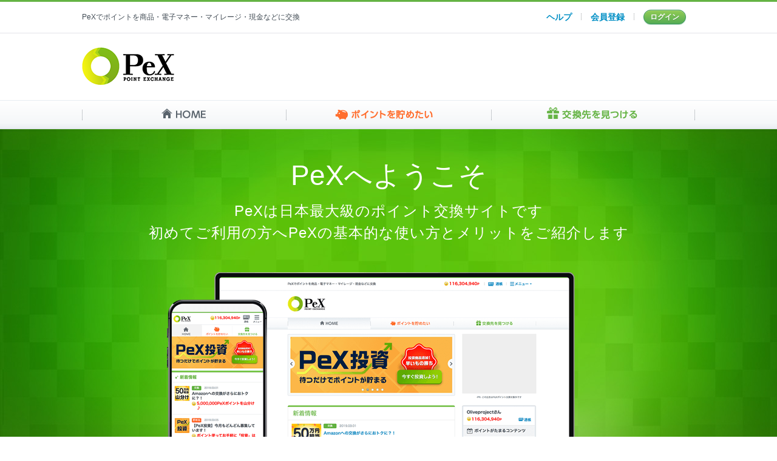

--- FILE ---
content_type: text/html; charset=utf-8
request_url: https://pex.jp/introduce
body_size: 10018
content:

<!DOCTYPE html>
<html lang="ja">
  <head prefix="og: http://ogp.me/ns# fb: http://ogp.me/ns/fb# ">
        <script type="text/javascript">
        window.pbjs = window.pbjs || {};
        window.pbjs.que = window.pbjs.que || [];
    </script>

    <script async="async" src="https://flux-cdn.com/client/1000357/pex_01664.min.js"></script>

    <script type="text/javascript">
        window.googletag = window.googletag || {};
        window.googletag.cmd = window.googletag.cmd || [];
    </script>

    <script async="async" src="https://securepubads.g.doubleclick.net/tag/js/gpt.js"></script>

    <script type="text/javascript">
        window.fluxtag = {
            intersectionObserver: null,
            lazyAdUnits: [],
            lazyOption: {
                rootMargin: window.innerHeight * 3 + "px",
            },
            failSafeTimeout: 3000,
            isFn: function (object) {
                var _t = "Function";
                var toString = Object.prototype.toString;
                return toString.call(object) === "[object " + _t + "]";
            },
            renderAds: function (lines, failSafeTimeout) {
                googletag.cmd.push(function () {
                    var failSafeTimeout =
                        failSafeTimeout || window.fluxtag.failSafeTimeout;
                    var bidRequestTimeout =
                        failSafeTimeout - 500 > 0
                            ? failSafeTimeout - 500
                            : failSafeTimeout;
                    var refreshLines = [];
                    var params = (function () {
                        // GAMを呼び出したかを確認にするフラグ
                        var readyBids = {
                            amazon: false,
                            google: false,
                            prebid: false,
                        };
                        var definedSlots = [];
                        var adsInfo = {
                            gpt: {
                                slots: [],
                                displayDivIds: [],
                            },
                            aps: {
                                slots: [],
                                divIds: [],
                            },
                            pb: {
                                divIds: [],
                            },
                        };
                        // window幅に合わせてサイズ一覧を返す関数
                        var getSizeList = function (width, height, sizeMappings) {
                            // サイズマッピングをfilterして、reduce関数で近い方のサイズを取得
                            const sizeMapping = sizeMappings
                                .filter(function (mappingObject) {
                                    return (
                                        mappingObject[0][0] <= width &&
                                        mappingObject[0][1] <= height
                                    );
                                })
                                .reduce(function (a, b) {
                                    return Math.abs(b[0][0] - width) <=
                                        Math.abs(a[0][0] - width) &&
                                        Math.abs(b[0][1] - height) <= Math.abs(a[0][1] - height)
                                        ? b
                                        : a;
                                });
                            // 取得したサイズマッピングのサイズ一覧が空なら空の配列を追加する
                            if (!sizeMapping[1].length) {
                                sizeMapping[1].push([]);
                            }
                            // 取得したサイズマッピングのサイズ一覧を返す
                            return sizeMapping[1];
                        };

                        googletag
                            .pubads()
                            .getSlots()
                            .forEach(function (slot) {
                                // 既にdefineSlotされていた場合
                                definedSlots[slot.getSlotElementId()] = slot;
                            });

                        lines.forEach(function (line) {
                            var divId = line.divId;

                            adsInfo.pb.divIds.push(divId);

                            refreshLines.push({
                                code: line.gpt.unitCode,
                                id: divId,
                            });

                            if (definedSlots[divId]) {
                                adsInfo.gpt.slots.push(definedSlots[divId]);
                            } else {
                                var slot = googletag
                                    .defineSlot(line.gpt.unitCode, line.gpt.sizes, divId)
                                    .addService(googletag.pubads());

                                if (line.gpt.sizeMapping && line.gpt.sizeMapping.length > 0) {
                                    var sizeMapping = googletag.sizeMapping();
                                    line.gpt.sizeMapping.forEach(function (size) {
                                        sizeMapping.addSize(size[0], size[1]);
                                    });
                                    slot.defineSizeMapping(sizeMapping.build());
                                }
                                if (line.gpt.keyValues && line.gpt.keyValues.length > 0) {
                                    line.gpt.keyValues.forEach(function (param) {
                                        slot.setTargeting(param.key, param.value);
                                    });
                                }
                                adsInfo.gpt.slots.push(slot);
                                adsInfo.gpt.displayDivIds.push(divId);
                            }

                            // TAM並走枠の場合
                            if (!!line.aps) {
                                if (line.gpt.sizeMapping && line.gpt.sizeMapping.length > 0) {
                                    line.aps.sizes = getSizeList(
                                        window.innerWidth,
                                        window.innerHeight,
                                        line.gpt.sizeMapping
                                    );
                                }
                                adsInfo.aps.slots.push({
                                    slotID: divId,
                                    slotName: line.aps.slotName,
                                    sizes: line.aps.sizes,
                                });
                                adsInfo.aps.divIds.push(divId);
                            }
                        });
                        // APSの枠がない場合
                        if (adsInfo.aps.slots.length === 0) {
                            readyBids.amazon = true;
                        }
                        // Prebid、APSでオークション後に起動する関数 (GAMコール、広告Display)
                        var adServerSend = function () {
                            if (!readyBids.amazon || !readyBids.prebid) {
                                return;
                            }
                            if (!readyBids.google) {
                                readyBids.google = true;
                                adsInfo.gpt.displayDivIds.forEach(function (divId) {
                                    googletag.display(divId);
                                });
                                if (
                                    !!pbjs.setTargetingForGPTAsync &&
                                    fluxtag.isFn(pbjs.setTargetingForGPTAsync)
                                ) {
                                    pbjs.que.push(function () {
                                        pbjs.setTargetingForGPTAsync(adsInfo.pb.divIds);
                                    });
                                }
                                if (
                                    adsInfo.aps.slots.length > 0 &&
                                    !!window.apstag &&
                                    fluxtag.isFn(window.apstag.fetchBids)
                                ) {
                                    window.apstag.setDisplayBids(adsInfo.aps.divIds);
                                }
                                googletag.pubads().refresh(adsInfo.gpt.slots);
                            }
                        };
                        // APSオークション後に起動する関数
                        var apsCallback = function () {
                            readyBids.amazon = true;
                            adServerSend();
                        };
                        // Prebidオークション後に起動する関数
                        var pbCallback = function () {
                            readyBids.prebid = true;
                            adServerSend();
                        };
                        // もしtimeout以内にPrebidが動作できなかった場合、最終的にGAMをコール
                        setTimeout(function () {
                            readyBids.amazon = true;
                            readyBids.prebid = true;
                            adServerSend();
                        }, failSafeTimeout);

                        return {
                            aps: {
                                slots: adsInfo.aps.slots,
                                callback: apsCallback,
                            },
                            prebid: {
                                callback: pbCallback,
                            },
                        };
                    })();

                    if (
                        !!window.pbFlux &&
                        window.pbFlux.refresh &&
                        fluxtag.isFn(window.pbFlux.refresh)
                    ) {
                        // Prebid呼び出し
                        pbjs.que.push(function () {
                            window.pbFlux.refresh({
                                lines: refreshLines,
                                callback: params.prebid.callback,
                                timeout: bidRequestTimeout,
                            });
                        });
                    } else {
                        params.prebid.callback();
                    }

                    if (
                        params.aps.slots.length > 0 &&
                        !!window.apstag &&
                        fluxtag.isFn(window.apstag.fetchBids)
                    ) {
                        // APS呼び出し
                        window.apstag.fetchBids(
                            {
                                slots: params.aps.slots,
                                timeout: bidRequestTimeout,
                            },
                            function (bids) {
                                params.aps.callback();
                            }
                        );
                    } else {
                        params.aps.callback();
                    }
                });
            },
            enableLazyLoad: function (lines) {
                if (!fluxtag.intersectionObserver) {
                    var options = {
                        root: null,
                        rootMargin: fluxtag.lazyOption.rootMargin,
                        threshold: [1],
                    };

                    var handleIntersect = function (entries, observer) {
                        entries.forEach(function (entry) {
                            if (entry.isIntersecting) {
                                var divId = entry.target.id;
                                fluxtag.renderAds(fluxtag.lazyAdUnits[divId]);
                                fluxtag.intersectionObserver.unobserve(entry.target);
                            }
                        });
                    };

                    fluxtag.intersectionObserver = new IntersectionObserver(
                        handleIntersect,
                        options
                    );
                }

                var observe = (function (lines) {
                    return function () {
                        lines.map(function (line, i) {
                            var el = document.getElementById(line.divId);
                            if (!!el) {
                                fluxtag.intersectionObserver.observe(el);
                                fluxtag.lazyAdUnits[line.divId] = [Object.assign({}, line)];
                            }
                        });
                    };
                })(lines);

                if (document.readyState === "loading") {
                    document.addEventListener("DOMContentLoaded", observe);
                } else {
                    observe();
                }
            },
        };
    </script>

    <script type="text/javascript">
        googletag.cmd.push(function () {
            googletag.pubads().enableSingleRequest();
            googletag.pubads().disableInitialLoad();
            googletag.enableServices();
        });
    </script>

    <script async src="https://pagead2.googlesyndication.com/pagead/js/adsbygoogle.js?client=ca-pub-7335617971268362" crossorigin="anonymous"></script>

    <meta charset="utf-8">
    <meta name="robots" content="index, follow" />
    <link rel="apple-touch-icon" type="image/png" href="https://static.pex.jp.vmimg.jp/assets/common/apple-touch-icon-7d210e53076cb6aa7cf52c8b864892d67438fbd2f9ab0df59b3d0934f7d85ae8.png" />
    <link rel="shortcut icon" type="image/png" href="https://static.pex.jp.vmimg.jp/assets/common/favicon-d96093d1f87a302dc93b52cfe8e0818b85d04bacd3bf3224e0624dcfee48649b.png" />
    <meta name="viewport" content="width=device-width, initial-scale=1.0, minimum-scale=1.0, maximum-scale=1.0, user-scalable=no">
    <title>PeXとは | ポイント交換のPeX</title>
<meta name="description" content="PeXは日本最大級のポイント交換サイトです。初めてご利用の方へPeXの基本の使い方とメリットをご紹介します">
<meta name="keywords" content="現金,電子マネー,マイレージ,ポイント,トラベル,エンターテイメント,ポイント交換">
<meta name="viewport" content="width=device-width,initial-scale=1.0,minimum-scale=1.0,user-scalable=no">
    <link rel="stylesheet" href="https://static.pex.jp.vmimg.jp/assets/contents/introduce/introduce-11f0896c1f5c23ef37d9fe54cd1cdd501c20b9d6e5f15dbeb3de1df186cff4ab.css" media="all" />

    <meta name="csrf-param" content="authenticity_token" />
<meta name="csrf-token" content="NPE719hTGjxmGGi933oQJrLl8SXOZFfhlNay_2LZ4mS_asXeznvx2CVHkZM0mFEG9AxvwNdoyS5IC9pWv0gg0g" />
    <script src="https://static.pex.jp.vmimg.jp/assets/application-89ea2aec0847a686c82e1374f549646f34bce715238a8799141ddd644bbbe54c.js"></script>
    
    <script>
//<![CDATA[

  (() => {
    window.GA = {};
    GA.MEASUREMENT_ID = 'G-ZGK3X484P7';

    // gtag.js読み込み
    const gtagScriptTag = document.createElement('script');
    gtagScriptTag.async = true;
    gtagScriptTag.src = 'https://www.googletagmanager.com/gtag/js?id=' + GA.MEASUREMENT_ID;
    const firstScriptTag = document.getElementsByTagName('script')[0];
    firstScriptTag.parentNode.insertBefore(gtagScriptTag, null);

    window.dataLayer = window.dataLayer || [];
    window.gtag = function() {dataLayer.push(arguments);}
    gtag('js', new Date());

    gtag('config', GA.MEASUREMENT_ID);

    // ga()互換メソッド
    GA.ga = function(command, subCommand, event_category, action, event_label, value, non_interaction) {
      if (command === 'send' && subCommand === 'event') {
        const eventProperty = {...{ event_category, event_label, value, non_interaction }};
        for (let key in eventProperty) {
          if (typeof(eventProperty[key]) === 'undefined') {
            delete eventProperty[key];
          }
        }
        gtag('event', action, eventProperty);
      }
    }
  })();

//]]>
</script>
  </head>

  <body>

    <header>
      <nav id="header-top">
        <div>
          <h1 class="header-description">PeXでポイントを商品・電子マネー・マイレージ・現金などに交換</h1>
            <nav class="header-mymenulist_logout">
  <ul>
    <li class="header-mymenu_faq"><a href="/faqs">ヘルプ</a></li>
    <li class="header-mymenu_register"><a href="/registration/new?acquisition_code=pex10">会員登録</a></li>
    <li class="header-mymenu_login"><a href="/login?redirect_url=https%3A%2F%2Fpex.jp%2Fintroduce">ログイン</a></li>
  </ul>
</nav>

        </div>
      </nav>
      <section class="header-masthead">
        <h1 class="header-logo">
          <a href="/"><img alt="ポイント交換のPeX" srcset="https://static.pex.jp.vmimg.jp/assets/common/header_logo_152x62-3138a66518c4ab30544cbb7812ee0cd0b20dac79fdc5f9a7626f9e7c33056f61.png 1x, https://static.pex.jp.vmimg.jp/assets/common/header_logo_152x62@2x-444345cc876eeeae4906ccebaf296af315b85d0f6a74ecb8ee168ce08f2572ca.png 2x" src="https://static.pex.jp.vmimg.jp/assets/common/header_logo_152x62-3138a66518c4ab30544cbb7812ee0cd0b20dac79fdc5f9a7626f9e7c33056f61.png" /></a>
        </h1>
        <div class="header-fluct_pc">
              <div>
    <!-- /102522424/177796246 -->
    <div id="div-gpt-ad-1634521247398-0" style="min-width: 728px; min-height: 90px">
        <script>
            (function () {
                var lines = [
                    {
                        divId: 'div-gpt-ad-1634521247398-0',
                        gpt: {
                            unitCode: '/102522424/177796246',
                            sizes: [
                                [728, 90]
                            ],
                            keyValues: [
                                {
                                    key: '',
                                    value: [''],
                                }
                            ],
                        },
                    }
                ]
                window.fluxtag.renderAds(lines, window.fluxtag.failSafeTimeout);
            })();
        </script>
    </div>
</div>


        </div>
      </section>
    </header>

    <nav class="global-navi">
      <ul>
        <li class="global-navi_home"><a href="/">HOME</a></li>
        <li class="global-navi_pool"><a href="/associate_services">ポイントを貯めたい</a></li>
        <li class="global-navi_spend"><a href="/exchange">交換先を見つける</a></li>
      </ul>
    </nav>

    

    <div class="global-totop" id="totop"><a id="scroll_to_top2" href="javascript:void(0)"><span></span></a></div>

    

    

<section class="hero_area">
    <div class="hero_area_img">
      <h1>PeXへようこそ</h1>
      <p>PeXは日本最大級のポイント交換サイトです<br>初めてご利用の方へPeXの基本的な使い方と<br class="br_hide_pc">メリットをご紹介します</p>
      <div class="device"><img alt="PeXTOPページ" src="https://static.pex.jp.vmimg.jp/assets/introduce/device-c629befeec046f3c68a36f3ec5289e6673e5e0f2ee309e2f5142d5b56ec6233b.png" /></div>
    </div>
</section>
<div class="first_registrarion_button_wrapper">
    <a class="btn-base btn-green btn_registrarion" href="/registration/new?acquisition_code=pex2">無料会員登録</a>
</div>
<section class="step section_gray">
  <h2>基本の使い方は３ステップ</h2>
  <img alt="PeXの基本の使い方" src="https://static.pex.jp.vmimg.jp/assets/introduce/step-2c258d089a7daa6dddb10c4dc52b39e634e1f49ffb2dc1b1ba2ecaa7195a5e06.png" />
  <div>
    <p>PeXにポイントを<br>まとめる</p>
    <p>PeXでもポイントを<br>貯める</p>
    <p>貯まった<br>ポイントを交換</p>
  </div>
</section>
<section class="section_white">
  <div class="wrapper01">
    <div class="left">
      <h2>お小遣いサイト・<span>アンケートサイト</span>の<br class="br_hide_sp">ポイントをPeXにまとめる</h2>
      <ul class="summary">
        <li>提携先は100ヶ所以上！</li>
        <li>1年に１回ログインしておけばポイント失効なし！</li>
      </ul>
      <p class="expression">色んなサイトでポイントを貯めているけど、なかなかまとまったポイントにならない…。そんなときは、PeXにポイントをまとめましょう。各サイトで貯めたポイントが集まって、早く現金や商品に交換することができます。
１年に１回ログインすれば、ポイントは失効しないので、PeXにポイントを移しておけば、各サイトの有効期限を気にする必要はありません。
      </p>
      <a class="btn-base btn-small btn-green" href="/associate_services">提携サービス一覧へ</a>
    </div>
    <div class="right">
      <ul class="logo_wrapper">
          <li><img src="https://static.pex.jp.vmimg.jp/assets/associate_services/logo/logo_ecnavi_pool-96eb07f6fecc4abbcee296b99ecb9265ae830cd8569d4ec77aca9aad66ce2888.png" /></li>
          <li><img src="https://static.pex.jp.vmimg.jp/assets/associate_services/logo/logo_pointtown_pool-0b60562437a5255cf77d9820794d71f7fdd813b441ee07c3f2f080f011d3cbf1.png" /></li>
          <li><img src="https://static.pex.jp.vmimg.jp/assets/associate_services/logo/logo_chobirich_pool-e670b9b487ff6fc5ae6b93a258e3fefc1f90bf6968be99d82b3a6637dac3f7e7.png" /></li>
          <li><img src="https://static.pex.jp.vmimg.jp/assets/associate_services/logo/logo_macromill_pool-84a65b5e3fbcdbbc834f523cf4572bb55bb53049a5df8cb8316d68b9dfe28d6a.png" /></li>
          <li><img src="https://static.pex.jp.vmimg.jp/img/0d79555093862dedb2afd3420cf913e406976c6d01ef999a429d14ad00d632ca.png" /></li>
          <li><img src="https://static.pex.jp.vmimg.jp/assets/associate_services/logo/logo_dorubako_pool-20552ef28a847c12cded5d1c649359638e20b092c39e4825c33dd3276818c931.png" /></li>
          <li><img src="https://static.pex.jp.vmimg.jp/assets/associate_services/logo/logo_fancrew_pool-9cc9421fb0394dc713cab53969f0cc06c4afb5f53ebe19d2483c16447b79de04.png" /></li>
          <li><img src="https://static.pex.jp.vmimg.jp/assets/associate_services/logo/logo_cuemonitor_pool-341b530fb7b9f39f7a2874d0a8d735d25c28a25b34514dc2cf572500f6f624c5.png" /></li>
          <li><img src="https://static.pex.jp.vmimg.jp/img/7adb4bb8950755d47a416c29332f85472c1841243eb64d4cb4c7aa0a239ce258.png" /></li>
          <li><img src="https://static.pex.jp.vmimg.jp/assets/associate_services/logo/logo_chance_pool-f62acbe41d28f5f54c080de4b20b39acf4f6dc3848286181b1dbb48565acdca2.png" /></li>
          <li><img src="https://static.pex.jp.vmimg.jp/assets/associate_services/logo/logo_myvoice_pool-3a67765622017c47a547b43b2aea6cd3f277e3c557ca33881f56394fd4b4807d.png" /></li>
      </ul>
    </div>
  </div>
</section>
<section class="section_gray">
  <div class="wrapper03">
    <div class="left">
      <ul class="logo_wrapper">
          <li><img src="https://static.pex.jp.vmimg.jp/img/logo/spend/amazon.png" /></li>
          <li><img src="https://static.pex.jp.vmimg.jp/img/logo/spend/ebank.png" /></li>
          <li><img src="https://static.pex.jp.vmimg.jp/img/logo/spend/japanpostbank.png" /></li>
          <li><img src="https://static.pex.jp.vmimg.jp/img/logo/spend/waon.png" /></li>
          <li><img src="https://static.pex.jp.vmimg.jp/img/logo/spend/nanacopoint.png" /></li>
          <li><img src="https://static.pex.jp.vmimg.jp/img/logo/spend/tpointjapan.png" /></li>
          <li><img src="https://static.pex.jp.vmimg.jp/img/logo/spend/webmoney.png" /></li>
          <li><img src="https://static.pex.jp.vmimg.jp/img/logo/spend/bitcash.png" /></li>
          <li><img src="https://static.pex.jp.vmimg.jp/img/logo/spend/mizuhobank.png" /></li>
          <li><img src="https://static.pex.jp.vmimg.jp/img/logo/spend/sbinetbank.png" /></li>
          <li><img src="https://static.pex.jp.vmimg.jp/img/logo/spend/edy.png" /></li>
          <li><img src="https://static.pex.jp.vmimg.jp/img/logo/spend/jal.png" /></li>
          <li><img src="https://static.pex.jp.vmimg.jp/img/logo/spend/ana.png" /></li>
          <li><img src="https://static.pex.jp.vmimg.jp/img/logo/spend/vpreca.png" /></li>
      </ul>
    </div>
    <div class="right">
      <h2>PeXポイントを交換する</h2>
      <ul class="summary">
        <li>ポイントをまとめて一度に交換すれば、手数料が節約できます</li>
        <li>現金の場合、全銀行に振込み可能</li>
        <li>交換レートがお得になる交換先も！</li>
      </ul>
      <p class="expression">貯まったPeXポイントは、<span class="fw_b">10ポイント＝1円</span>で交換でき、Vポイント、楽天Edy、航空マイルなど大手サービスへのポイント交換と全銀行振込などに対応しています。
        <br>Amazonギフトカード100円分は990P（99円分）で、ニッセンポイント550円相当分は5,000P（500円分）で交換できたり、楽天銀行・住信SBI銀行は振込手数料が1回50円！PeXを通して交換する方が断然お得です！</p>
        <a class="btn-base btn-small btn-green" href="/exchange">交換先一覧へ</a>
    </div>
  </div>
</section>
<section class="section_white">
  <div class="wrapper02">
    <div class="left">
      <h2>PeXでもポイントを貯める</h2>
        <ul class="summary">
          <li>簡単なゲームでポイントが貯まる！</li>
        </ul>
        <p class="expression">無料ゲームや、ポイント投資、ポイント定期預金など色々な方法でポイントを貯めることができます。<br>スマートフォンでも利用できるので、いつでもどこでもポイントを貯めることができます。
        </p>
        <a class="btn-base btn-small btn-green" href="/associate_services">ポイントを貯めるコンテンツ一覧へ</a>
    </div>
    <div class="right"><img class="pool_capture" alt="ポイントを貯めたいトップページ" src="https://static.pex.jp.vmimg.jp/assets/introduce/pool_capture-04377448298ab377275b6a1c054d94336aa067b1153b601c5837550d3f4252f7.png" /></div>
  </div>
</section>
<section class="section_gray user_voice">
  <div class="wrapper01">
    <h2>累計190万人以上の方にご利用いただいています</h2>
    <ul class="user">
      <li>
        <img src="https://static.pex.jp.vmimg.jp/assets/introduce/user01-e13bf7880d2aaa0de78296d04d658c95fa6d54c835155237da5887e88df7d69b.jpg" /><p class="user_name">Y.Uさん<br>20代・女性・会社員</p>
        <p class="user_comment">お小遣いサイトを４つやっているので、PeXに登録しました。Amazonギフトカードに交換して、好きなバンドのCDを買っています。</p>
      </li>
      <li>
        <img src="https://static.pex.jp.vmimg.jp/assets/introduce/user02-76dd1f5eabda3386664c67fab74d3ca2f25ff512476c4b579152691eb10cbc29.jpg" /><p class="user_name">H.Nさん<br>30代・男性・会社員</p>
        <p class="user_comment">貯めたポイントは現金に交換して、趣味のカメラ用品を買うのに使っています。楽天銀行は手数料が50円なのがいいですね。</p>
      </li>
      <li>
        <img src="https://static.pex.jp.vmimg.jp/assets/introduce/user03-c70c70709bd658c1fc7e825b7bd122138686d8fd5ed2e58d814dcef48811d7ca.jpg" /><p class="user_name">A.Iさん<br>30代・女性・主婦</p>
        <p class="user_comment">他のサイトからそのままポイント交換すると、いちいち手数料かかるから、PeXにまとめて一括で換金しています。</p>
      </li>
      <li>
        <img src="https://static.pex.jp.vmimg.jp/assets/introduce/user04-77ea0607bbc6670e6818bd6c61c14790eeca5baeec6167593d680677e24046cf.jpg" /><p class="user_name">E.Aさん<br>40代・男性・会社員</p>
        <p class="user_comment">貯まったポイントを定期預金や投資はポイントに運用して、待つだけでポイントがたまります。</p>
      </li>
      <li>
        <img src="https://static.pex.jp.vmimg.jp/assets/introduce/user05-892c0324c4705fb5c61cb88dbd01022bd9a44583425d5c7cd6308e3924952d4c.jpg" /><p class="user_name">K.Sさん<br>40代・女性・会社員</p>
        <p class="user_comment">アンケートサイトのインタビューや座談会に参加して、一気に貯めたポイントを航空マイルに変えて旅行に行くのが楽しみです。</p>
      </li>
      <li>
        <img src="https://static.pex.jp.vmimg.jp/assets/introduce/user06-25e6e0c073d80390693cb52e8eaf145d79fc05711d363f95c3ee72b247b18d8a.jpg" /><p class="user_name">T.Yさん<br>60代・男性・自営業</p>
        <p class="user_comment">提携しているサイトが多いので、ポイントが貯まりやすいです。貯まったポイントは、家族に内緒の隠し貯金にしています（笑）</p>
      </li>
    </ul>
  </div>
</section>
<section class="section_white security">
  <div class="wrapper01">
    <h2>PeXは安心・安全</h2>
    <p>PeXを運営する株式会社DIGITALIOは株式会社CARTA HOLDINGSのグループ会社です。<br>
      個人情報保護の体制を整備し、不正対策を強化するなど、安心してご利用いただけるサービスを提供しています。</p>
  </div>
</section>
<section class="section_green registration">
  <div class="wrapper01">
    <p>登録は簡単１分で完了します</p>
    <p>PeXを使ってみよう</p>
    <a class="btn-base btn_registrarion" href="/registration/new?acquisition_code=pex2">無料会員登録</a>
  </div>
</section>


    <footer class="footer">
      
      <div class="footer-pagetop">
        <a id="scroll_to_top" href="javascript:void(0)"><span>ページトップへ</span></a>
      </div>
      <hr>
      <nav>
         <ul class="footer-for_user">
          <li><a href="https://pex.jp/introduce">PeXとは？</a></li>
          <li><a href="https://pex.jp/terms">会員規約</a></li>
          <li><a href="https://pex.jp/privacy_policy">プライバシーポリシー</a></li>
          <li><a href="https://pex.jp/environment">動作環境</a></li>
          <li><a href="https://pex.jp/sitemap">サイトマップ</a></li>
          <li><a href="https://digitalio.jp/">会社概要</a></li>
        </ul>
        <ul class="footer-for_partner">
          <li><a target="_blank" href="https://pex.jp/magazine/">PeXコツマガ</a></li>
          <li><a target="_blank" href="https://pex.jp/loan-info/">PeXカードローンNavi</a></li>
          <li><a target="_blank" href="https://pex.jp/creditcard/">PeXクレジットカードPLUS</a></li>
          <li><a target="_blank" href="https://digitalio.jp/service/pex/">広告掲載について(法人様)</a></li>
        </ul>
      </nav>
      <address>&copy;DIGITALIO, Inc. All Rights Reserved.</address>
    </footer>

    
    <script src="https://static.pex.jp.vmimg.jp/assets/responsive/header_menu-60f8982898e6691b94615b29011571f9f0762ba80d97392b3553decaf4416367.js"></script>
    <section id="point_get_notification">
  <div class="point_get_msg_close_btn"><img src="https://static.pex.jp.vmimg.jp/assets/common/point_get_msg_close-aebf2b2ff1b1cd141f8234b64aa947949f47a88f1aadf0366c66c1b16067d1fc.png" /></div>
  <p>
    <span id="point_get_notification_point">ポイント</span>獲得!!
  </p>
</section>
<script src="https://static.pex.jp.vmimg.jp/assets/point_get_notification/point_get_notification-ba28720baeb27ae27f92f1223a81c6835eb12814756e2addb80d913a0188a1fd.js" async="async" defer="defer"></script>

  </body>
</html>


--- FILE ---
content_type: text/html; charset=utf-8
request_url: https://www.google.com/recaptcha/api2/aframe
body_size: 266
content:
<!DOCTYPE HTML><html><head><meta http-equiv="content-type" content="text/html; charset=UTF-8"></head><body><script nonce="g0OXAFNgF0AdWs-ZcyuhBw">/** Anti-fraud and anti-abuse applications only. See google.com/recaptcha */ try{var clients={'sodar':'https://pagead2.googlesyndication.com/pagead/sodar?'};window.addEventListener("message",function(a){try{if(a.source===window.parent){var b=JSON.parse(a.data);var c=clients[b['id']];if(c){var d=document.createElement('img');d.src=c+b['params']+'&rc='+(localStorage.getItem("rc::a")?sessionStorage.getItem("rc::b"):"");window.document.body.appendChild(d);sessionStorage.setItem("rc::e",parseInt(sessionStorage.getItem("rc::e")||0)+1);localStorage.setItem("rc::h",'1769187031881');}}}catch(b){}});window.parent.postMessage("_grecaptcha_ready", "*");}catch(b){}</script></body></html>

--- FILE ---
content_type: text/css
request_url: https://static.pex.jp.vmimg.jp/assets/contents/introduce/introduce-11f0896c1f5c23ef37d9fe54cd1cdd501c20b9d6e5f15dbeb3de1df186cff4ab.css
body_size: 14056
content:
html,body,div,span,object,iframe,h1,h2,h3,h4,h5,h6,p,blockquote,pre,abbr,address,cite,code,del,dfn,em,ins,kbd,q,samp,small,strong,sub,sup,var,i,dl,dt,dd,ol,ul,li,fieldset,form,label,legend,table,caption,tbody,tfoot,thead,tr,th,td,article,aside,canvas,details,figcaption,figure,footer,header,hgroup,menu,nav,section,summary,time,mark,audio,video{margin:0;padding:0;font-weight:normal;font-style:normal;border:0;outline:0;font-size:100%;vertical-align:baseline;background:transparent}article,aside,details,figcaption,figure,footer,header,hgroup,menu,nav,section{display:block}ul li,ol li{list-style-type:none}address,i{font-style:normal}img{border:none;vertical-align:bottom}table{border-collapse:collapse;border-spacing:0}input,select{vertical-align:middle}.fw_b{font-weight:bold}.fw_n{font-weight:normal}.line_h14{line-height:1.4}.line_h16{line-height:1.6}.green{color:#64b343}.orange{color:#ff6e2e}.red{color:#f86161}.float_l{float:left}.float_r{float:right}.talign_r{text-align:right}.talign_l{text-align:left}.talign_c{text-align:center}.m_auto{margin:0 auto}.c_simple-notation em,.c_simple-notation strong{font-weight:bold}.c_simple-notation strong{color:#f86161}.c_simple-notation em.label,.c_simple-notation strong.label{display:inline-block;margin-top:5px;margin-right:5px;padding:2px 5px 1px;color:#FFF;border-radius:5px;background-image:none}.c_simple-notation em.label{background-color:#414b54}.c_simple-notation strong.label{background-color:#f86161}.c_simple-notation hr{height:1px;margin:5px 0 7px;border-top:solid 1px #e3e3e3;background-color:transparent}@media only screen and (max-width: 768px){html{font-size:62.5%}body{font-family:"ヒラギノ角ゴ ProN", "Hiragino Kaku Gothic ProN", Roboto, "Droid Sans", "メイリオ", Meiryo, "ＭＳ Ｐゴシック", sans-serif;font-size:1.5em;line-height:1.8;color:#414b54;overflow-x:hidden;-webkit-text-size-adjust:100%}.vertical-menu{width:100%;height:auto}.vertical-menu h2{font-size:1.7rem;font-weight:bold;padding:.5rem 1.5rem}.vertical-menu h3{color:#414b54;font-size:1.2rem;font-weight:bold;background:#f5f6f7;border-top:0.1rem solid #e3e3e3;border-bottom:0.1rem solid #e3e3e3;padding:0.5rem 0 0.5rem 3.2rem;position:relative}.vertical-menu ul li:not(:last-child){border-bottom:0.1rem solid #e3e3e3}.vertical-menu ul li a{display:block;color:#414b54;padding:1.4rem;position:relative}.vertical-menu ul li a:after{content:"";position:absolute;top:50%;width:0.6rem;height:0.6rem;border-top:0.2rem solid #8a98a4;border-right:0.2rem solid #8a98a4;-webkit-transform:rotate(45deg);-moz-transform:rotate(45deg);-ms-transform:rotate(45deg);transform:rotate(45deg);margin:-0.4rem 0 0 0.2rem}.vertical-menu ul li a:after{right:1rem}#header-top{-webkit-box-sizing:border-box;-moz-box-sizing:border-box;-ms-box-sizing:border-box;box-sizing:border-box;border-top:0.3rem solid #64b343;padding:1rem 0 1rem 1.5rem;border-bottom:.1rem solid #e2e3e9;position:relative;height:5.2rem}.header-description{display:none}.header-masthead{padding:1.4rem 0 1rem 1rem;position:absolute;top:0}#header-top_simple{-webkit-box-sizing:border-box;-moz-box-sizing:border-box;-ms-box-sizing:border-box;box-sizing:border-box;border-top:0.3rem solid #64b343;border-bottom:.1rem solid #e2e3e9;position:relative;height:5.2rem}#header-top_simple .header-masthead{padding-top:1.0rem}.header-fluct_sp{width:32rem;margin:1rem auto}.header-fluct_pc{display:none}.header-logo{float:left}.header-logo img{width:7rem;height:2.8rem}.header-mymenu_btn_check{display:none}.header-mymenu_btn{display:block;float:right;width:6rem;height:3rem;text-align:center;font-size:.8rem;letter-spacing:-0.08rem}.header-mymenu_icon{display:block;margin:0 auto;width:2rem;height:1.8rem;background-image:url(/assets/common/global_menu_ico_sprite-a9b468d04e9af6a88aa348832ee6fa8c19ab9f5b82db083c6c5e52b16a3ca0d9.png);background-repeat:no-repeat;background-position:0px -280px;background-size:23px 450px}.header-mymenulist_login li{width:4.6rem;height:4.6rem;font-size:.8rem;background-image:url(/assets/common/global_menu_ico_sprite-a9b468d04e9af6a88aa348832ee6fa8c19ab9f5b82db083c6c5e52b16a3ca0d9.png);background-repeat:no-repeat;background-size:2.6rem 67.8rem;display:table-cell;text-align:center;vertical-align:bottom}.header-mymenulist_login li:first-child{background:none;vertical-align:middle}.header-mymenulist_login li:first-child a{width:auto;height:auto;vertical-align:middle}.header-mymenulist_login li a{display:table-cell;width:4.6rem;height:4.6rem;color:#414b54;font-size:.8rem;vertical-align:bottom}.header-mymenu_history{background-position:1.1rem -22rem}.header-mymenu_menu{cursor:pointer;background-position:1.1rem -26.7rem}.header-mymenulist_login{position:absolute;top:0;right:0}.header-mymenulist_logout{position:absolute;top:1.3rem;right:1.5rem}.header-dropdown_menu{display:none;cursor:pointer;position:absolute;top:0;left:0;width:100%;background:rgba(0,0,0,0.5);-webkit-box-shadow:0px 2px 5px 0px rgba(137,148,158,0.2);-moz-box-shadow:0px 2px 5px 0px rgba(137,148,158,0.2);-ms-box-shadow:0px 2px 5px 0px rgba(137,148,158,0.2);box-shadow:0px 2px 5px 0px rgba(137,148,158,0.2);z-index:501}.header-dropdown_menu p{font-weight:bold;font-size:1.7rem;padding:1rem;background:#fff}.header-dropdown_menu li{border-bottom:1px solid #dde2e7;background:#f5f6f7}.header-dropdown_menu li:first-child{-webkit-box-shadow:0 0.2rem 0.5rem 0 rgba(137,148,158,0.2) inset;-moz-box-shadow:0 0.2rem 0.5rem 0 rgba(137,148,158,0.2) inset;-ms-box-shadow:0 0.2rem 0.5rem 0 rgba(137,148,158,0.2) inset;box-shadow:0 0.2rem 0.5rem 0 rgba(137,148,158,0.2) inset}.header-dropdown_menu li:last-child{border-bottom:none}.header-dropdown_menu li a{display:block;color:inherit;padding:1rem 1rem 1rem 3rem;font-size:1.5rem;background-image:url(/assets/common/global_menu_ico_sprite-a9b468d04e9af6a88aa348832ee6fa8c19ab9f5b82db083c6c5e52b16a3ca0d9.png);background-repeat:no-repeat;background-size:2.6rem 67.8rem}.header-dropdown_menu_mypage a{background-position:1rem -41.3rem}.header-dropdown_menu_faq a{background-position:1rem -45.9rem}.header-dropdown_menu_logout a{background-position:0.8rem -50.4rem}.header-mymenu_close_btn{position:absolute;top:0.8rem;right:1.5rem}.header-mymenu_close_btn img{width:2rem}.header-mymenulist_logout{position:absolute;top:0;right:0;display:table}.header-mymenulist_logout li{text-align:center;display:table-cell;vertical-align:bottom}.header-mymenulist_logout li a{display:table-cell;width:auto;height:4.6rem;color:#414b54;font-size:.8rem;vertical-align:bottom;padding:0 .5rem .4rem}.header-mymenulist_logout .header-mymenu_faq a,.header-mymenulist_logout .header-mymenu_register a,.header-mymenulist_logout .header-mymenu_login a{background-image:url(/assets/common/global_menu_ico_sprite-a9b468d04e9af6a88aa348832ee6fa8c19ab9f5b82db083c6c5e52b16a3ca0d9.png);background-repeat:no-repeat;background-size:2.6rem 67.8rem}.header-mymenulist_logout .header-mymenu_faq a{background-position:1.2rem -46.4rem}.header-mymenulist_logout .header-mymenu_register a{background-position:1.7rem -36rem}.header-mymenulist_logout .header-mymenu_login a{background-position:1.4rem -31.4rem}.global-navi{-webkit-transform:translate3d(0, 0, 0);-moz-transform:translate3d(0, 0, 0);-ms-transform:translate3d(0, 0, 0);transform:translate3d(0, 0, 0);position:relative;top:0;left:0;width:100%;border-top:0;background:rgba(255,255,255,0.98);z-index:500;box-shadow:0 0.1rem 0.1rem rgba(0,0,0,0.1)}.global-navi.show{position:fixed;box-shadow:0 0.2rem 0.2rem rgba(0,0,0,0.1)}.global-navi ul{display:table;table-layout:fixed;width:100%;border-top:0}.global-navi ul li{display:table-cell;width:auto;vertical-align:top;text-align:center;font-size:1rem;position:relative}.global-navi ul li:nth-child(2):before{-webkit-box-sizing:border-box;-moz-box-sizing:border-box;-ms-box-sizing:border-box;box-sizing:border-box;position:absolute;top:0.4rem;left:0;content:'';width:0.1rem;height:4.2rem;background-color:rgba(0,0,0,0.05)}.global-navi ul li:nth-child(2):after{-webkit-box-sizing:border-box;-moz-box-sizing:border-box;-ms-box-sizing:border-box;box-sizing:border-box;position:absolute;top:0.4rem;right:0;content:'';width:0.1rem;height:4.2rem;background-color:rgba(0,0,0,0.05)}.global-navi ul li a{-webkit-box-sizing:border-box;-moz-box-sizing:border-box;-ms-box-sizing:border-box;box-sizing:border-box;display:block;margin:0 auto;text-align:center;width:100%;padding:3rem 0 0 0;background-image:url(/assets/common/global_menu_ico_sprite-a9b468d04e9af6a88aa348832ee6fa8c19ab9f5b82db083c6c5e52b16a3ca0d9.png);background-repeat:no-repeat;background-size:26px 678px}.global-navi ul li.global-navi_home a{color:#414b54;letter-spacing:.1rem;background-position:51% -55.5rem}.global-navi ul li.global-navi_pool a{color:#ff6e2e;background-position:51% -60.3rem}.global-navi ul li.global-navi_spend a{color:#64b343;background-position:51% -65.1rem}header.show{padding-bottom:5rem}.global-totop{-webkit-box-sizing:border-box;-moz-box-sizing:border-box;-ms-box-sizing:border-box;box-sizing:border-box;-webkit-transition:all 0.3s ease-in-out;-moz-transition:all 0.3s ease-in-out;-ms-transition:all 0.3s ease-in-out;transition:all 0.3s ease-in-out;-webkit-transform:translate3d(30rem, 0, 0);-moz-transform:translate3d(30rem, 0, 0);-ms-transform:translate3d(30rem, 0, 0);transform:translate3d(30rem, 0, 0);position:fixed;bottom:0rem;right:1rem;text-align:center;z-index:100;padding-bottom:21%}}@media only screen and (max-width: 768px) and (max-width: 320px){.global-totop{padding-bottom:8rem}}@media only screen and (max-width: 768px) and (orientation: landscape){.global-totop{padding-bottom:1rem}}@media only screen and (max-width: 768px){.global-totop.show{-webkit-transform:translate3d(0, 0, 0);-moz-transform:translate3d(0, 0, 0);-ms-transform:translate3d(0, 0, 0);transform:translate3d(0, 0, 0)}.global-totop a{width:4.4rem;height:4.4rem;border-radius:5rem;margin:0px;padding:0px;border:0px solid;background-color:rgba(0,0,0,0.3);position:relative;display:block}.global-totop a span:after{position:absolute;top:35%;left:1.2rem;content:'';width:0;height:0;border-left:1rem solid transparent;border-right:1rem solid transparent;border-bottom:1rem solid rgba(255,255,255,0.77)}.fluct-overlay{text-align:center;background:#000;height:5rem;position:fixed;bottom:0;width:100%;z-index:100}.h-lv1{margin:0 1.5rem 1rem;font-size:2.1rem;font-weight:bold}.h-lv2{margin:0 1.5rem 0.7rem;font-size:1.9rem;font-weight:bold}.h-lv3{margin:0 1.5rem 0.6rem;font-size:1.7rem;font-weight:bold}.h-lv4{margin:0 1.5rem 0.5rem;font-size:1.5rem;font-weight:bold}.lead{font-size:1.8rem}a{color:#018fc5;text-decoration:none}.link-black{color:inherit;text-decoration:none}.link-arrow{color:inherit;display:inline-block;position:relative}.link-arrow:after{content:"";position:absolute;top:50%;width:0.6rem;height:0.6rem;border-top:0.1rem solid #414b54;border-right:0.1rem solid #414b54;-webkit-transform:rotate(45deg);-moz-transform:rotate(45deg);-ms-transform:rotate(45deg);transform:rotate(45deg);margin:-0.4rem 0 0 0.1rem}.link-left,.link-right{color:inherit;display:block;position:relative}.link-right{text-align:right;position:relative}.link-right:after{content:"";position:absolute;top:50%;width:0.6rem;height:0.6rem;border-top:0.1rem solid #414b54;border-right:0.1rem solid #414b54;-webkit-transform:rotate(45deg);-moz-transform:rotate(45deg);-ms-transform:rotate(45deg);transform:rotate(45deg);margin:-0.4rem 0 0}.link-left{padding:0 0 0 1.5rem;position:relative}.link-left:before{content:"";position:absolute;top:50%;width:0.6rem;height:0.6rem;border-top:0.1rem solid #414b54;border-right:0.1rem solid #414b54;-webkit-transform:rotate(-135deg);-moz-transform:rotate(-135deg);-ms-transform:rotate(-135deg);transform:rotate(-135deg);margin:-0.3rem 0 0 -1rem}.topic-path.has-absolute{position:absolute}.topic-path__item{display:none}.topic-path__list:has(:nth-child(3)) .topic-path__item:nth-child(2){display:block;padding:1rem 0}.topic-path__link{position:relative;display:block;width:fit-content;margin-left:1.5rem;padding:.3rem .4rem .3rem .3rem;border:solid .1rem #bac4d1;border-radius:.3rem;color:#414b54;font-size:11px;font-weight:bold;background-color:#eaeef3;background-image:-webkit-linear-gradient(#f1f4f6 0%, #e3e8ef 100%);background-image:-moz-linear-gradient(#f1f4f6 0%, #e3e8ef 100%);background-image:-ms-linear-gradient(#f1f4f6 0%, #e3e8ef 100%);background-image:linear-gradient(#f1f4f6 0%, #e3e8ef 100%);-webkit-box-shadow:0 0.1rem 0.1rem 0 rgba(157,174,195,0.3), 0 0.1rem 0 0 white inset;-moz-box-shadow:0 0.1rem 0.1rem 0 rgba(157,174,195,0.3), 0 0.1rem 0 0 white inset;-ms-box-shadow:0 0.1rem 0.1rem 0 rgba(157,174,195,0.3), 0 0.1rem 0 0 white inset;box-shadow:0 0.1rem 0.1rem 0 rgba(157,174,195,0.3), 0 0.1rem 0 0 white inset;-webkit-text-shadow:0 0.1rem 0 white;-moz-text-shadow:0 0.1rem 0 white;-ms-text-shadow:0 0.1rem 0 white;text-shadow:0 0.1rem 0 white}.topic-path__link::before,.topic-path__link::after{content:' ';position:absolute;left:-0.7rem;width:1.2rem;height:50%;border-left:solid .1rem #bac4d1}.topic-path__link::before{top:-0.1rem;border-top:solid .1rem #bac4d1;background-color:#eaeef3;background-image:-webkit-linear-gradient(#f1f4f6 0%, #e3e8ef 100%);background-image:-moz-linear-gradient(#f1f4f6 0%, #e3e8ef 100%);background-image:-ms-linear-gradient(#f1f4f6 0%, #e3e8ef 100%);background-image:linear-gradient(#f1f4f6 0%, #e3e8ef 100%);-webkit-transform:skew(-35deg);-moz-transform:skew(-35deg);-ms-transform:skew(-35deg);transform:skew(-35deg)}.topic-path__link::after{bottom:-0.1rem;border-bottom:.1rem solid #bac4d1;background-color:#eaeef3;background-image:-webkit-linear-gradient(#e3e8ef 0%, #f1f4f6 100%);background-image:-moz-linear-gradient(#e3e8ef 0%, #f1f4f6 100%);background-image:-ms-linear-gradient(#e3e8ef 0%, #f1f4f6 100%);background-image:linear-gradient(#e3e8ef 0%, #f1f4f6 100%);-webkit-transform:skew(35deg);-moz-transform:skew(35deg);-ms-transform:skew(35deg);transform:skew(35deg)}.g-point,.g-icon_point{color:#ff0c0c;font-size:1.4rem;font-weight:bold;line-height:1.0}.g-point:after,.g-icon_point:after{content:"P";font-size:1.2rem;padding-left:.1rem}.g-icon_point{position:relative}.g-icon_point:before{content:'';width:1.6rem;height:1.6rem;background:url(/assets/icon/coin_xlarge-6c0df8cdd62c1f06ce4d30c56bb7fcf0c23b2bd1da81eb27f9615c74f5f7c7fd.png) no-repeat;background-size:contain;position:absolute;top:0rem;left:-1.8rem}#point_get_notification{position:fixed;display:none;top:0px;width:96%;margin:2%;padding:1rem 1rem 1rem;left:0;border-radius:0.5rem;background:rgba(254,118,43,0.98);z-index:500;-webkit-transform:translate3d(0, -10rem, 0);-moz-transform:translate3d(0, -10rem, 0);-ms-transform:translate3d(0, -10rem, 0);transform:translate3d(0, -10rem, 0);-webkit-box-shadow:0 1rem 1.8rem 0 rgba(83,90,110,0.3);-moz-box-shadow:0 1rem 1.8rem 0 rgba(83,90,110,0.3);-ms-box-shadow:0 1rem 1.8rem 0 rgba(83,90,110,0.3);box-shadow:0 1rem 1.8rem 0 rgba(83,90,110,0.3);-webkit-box-sizing:border-box;-moz-box-sizing:border-box;-ms-box-sizing:border-box;box-sizing:border-box;-webkit-transition:all 800ms cubic-bezier(0.7, 0, 0.315, 1) 10ms;-webkit-transition:all 800ms cubic-bezier(0.7, -0.6, 0.315, 1.65) 10ms;-moz-transition:all 800ms cubic-bezier(0.7, -0.6, 0.315, 1.65) 10ms;-o-transition:all 800ms cubic-bezier(0.7, -0.6, 0.315, 1.65) 10ms;transition:all 800ms cubic-bezier(0.7, -0.6, 0.315, 1.65) 10ms}#point_get_notification.show_point{-webkit-transform:translate3d(0, 0rem, 0);-moz-transform:translate3d(0, 0rem, 0);-ms-transform:translate3d(0, 0rem, 0);transform:translate3d(0, 0rem, 0)}#point_get_notification .point_get_msg_close_btn{display:none}#point_get_notification p{position:relative;color:#fff;font-size:1.5rem;font-weight:bold;text-align:center}#point_get_notification p span{font-weight:bold;position:relative}#point_get_notification p span:before{content:'';width:1.6rem;height:1.6rem;background:url(/assets/icon/coin_xlarge-6c0df8cdd62c1f06ce4d30c56bb7fcf0c23b2bd1da81eb27f9615c74f5f7c7fd.png) no-repeat;background-size:contain;position:absolute;top:0.1rem;left:-1.8rem}hr{display:block;height:.1rem;border:0;border-top:.1rem solid #e3e3e3;margin:0;padding:0}.f10{font-size:1rem}.f11{font-size:1.1rem}.f12{font-size:1.2rem}.f13{font-size:1.3rem}.f14{font-size:1.4rem}.f15{font-size:1.5rem}.m0{margin:0rem !important}.mt0{margin-top:0rem !important}.mb0{margin-bottom:0rem !important}.ml0{margin-left:0rem !important}.mr0{margin-right:0rem !important}.p0{padding:0rem !important}.pt0{padding-top:0rem !important}.pb0{padding-bottom:0rem !important}.pl0{padding-left:0rem !important}.pr0{padding-right:0rem !important}.m5{margin:0.5rem !important}.mt5{margin-top:0.5rem !important}.mb5{margin-bottom:0.5rem !important}.ml5{margin-left:0.5rem !important}.mr5{margin-right:0.5rem !important}.p5{padding:0.5rem !important}.pt5{padding-top:0.5rem !important}.pb5{padding-bottom:0.5rem !important}.pl5{padding-left:0.5rem !important}.pr5{padding-right:0.5rem !important}.m10{margin:1rem !important}.mt10{margin-top:1rem !important}.mb10{margin-bottom:1rem !important}.ml10{margin-left:1rem !important}.mr10{margin-right:1rem !important}.p10{padding:1rem !important}.pt10{padding-top:1rem !important}.pb10{padding-bottom:1rem !important}.pl10{padding-left:1rem !important}.pr10{padding-right:1rem !important}.m15{margin:1.5rem !important}.mt15{margin-top:1.5rem !important}.mb15{margin-bottom:1.5rem !important}.ml15{margin-left:1.5rem !important}.mr15{margin-right:1.5rem !important}.p15{padding:1.5rem !important}.pt15{padding-top:1.5rem !important}.pb15{padding-bottom:1.5rem !important}.pl15{padding-left:1.5rem !important}.pr15{padding-right:1.5rem !important}.m20{margin:2rem !important}.mt20{margin-top:2rem !important}.mb20{margin-bottom:2rem !important}.ml20{margin-left:2rem !important}.mr20{margin-right:2rem !important}.p20{padding:2rem !important}.pt20{padding-top:2rem !important}.pb20{padding-bottom:2rem !important}.pl20{padding-left:2rem !important}.pr20{padding-right:2rem !important}.box-border{border-radius:0.4rem;margin:0.5rem 1.5rem;padding:1.5rem;border:1px solid #e3e3e3}.box-noborder{margin:0.5rem 1.5rem;padding:1.5rem}.box-deco_orange:before{content:"";display:block;background-color:#ff842e;background-image:-webkit-linear-gradient(#ff9a2e 0%, #ff6e2e 100%);background-image:-moz-linear-gradient(#ff9a2e 0%, #ff6e2e 100%);background-image:-ms-linear-gradient(#ff9a2e 0%, #ff6e2e 100%);background-image:linear-gradient(#ff9a2e 0%, #ff6e2e 100%);-webkit-box-shadow:0 0.1rem 0 0 rgba(255,255,255,0.3) inset;-moz-box-shadow:0 0.1rem 0 0 rgba(255,255,255,0.3) inset;-ms-box-shadow:0 0.1rem 0 0 rgba(255,255,255,0.3) inset;box-shadow:0 0.1rem 0 0 rgba(255,255,255,0.3) inset;width:100%;height:0.6rem;border-top:.1rem solid #F06E00}.box-deco_green:before{content:"";display:block;background-color:#77c43f;background-image:-webkit-linear-gradient(#7cd63c 0%, #71b242 100%);background-image:-moz-linear-gradient(#7cd63c 0%, #71b242 100%);background-image:-ms-linear-gradient(#7cd63c 0%, #71b242 100%);background-image:linear-gradient(#7cd63c 0%, #71b242 100%);-webkit-box-shadow:0 0.1rem 0 0 rgba(255,255,255,0.3) inset;-moz-box-shadow:0 0.1rem 0 0 rgba(255,255,255,0.3) inset;-ms-box-shadow:0 0.1rem 0 0 rgba(255,255,255,0.3) inset;box-shadow:0 0.1rem 0 0 rgba(255,255,255,0.3) inset;width:100%;height:0.6rem;border-top:.1rem solid #64b343}.g-box .g-box_title{font-size:1.7rem;font-weight:bold;border-bottom:0.1rem solid #e3e3e3;padding:0.5rem 1.5rem}.box-row{display:table;table-layout:fixed;width:100%;padding:1.5rem;-webkit-box-sizing:border-box;-moz-box-sizing:border-box;-ms-box-sizing:border-box;box-sizing:border-box}.box-row_left{display:table-cell;width:9rem;vertical-align:top}.box-row_right{display:table-cell;vertical-align:top}.list-normal,.list-link,.list-arrow{border-top:0.1rem solid #e3e3e3}.list-normal li,.list-link li,.list-arrow li{list-style:none;border-bottom:0.1rem solid #e3e3e3}.list-normal li{padding:1.4rem}.list-link a,.list-arrow a{display:block;color:#414b54;text-decoration:none;padding:1.4rem}.list-arrow a{display:block;color:#414b54;text-decoration:none;position:relative}.list-arrow a:after{content:"";position:absolute;top:50%;width:0.6rem;height:0.6rem;border-top:0.2rem solid #8a98a4;border-right:0.2rem solid #8a98a4;-webkit-transform:rotate(45deg);-moz-transform:rotate(45deg);-ms-transform:rotate(45deg);transform:rotate(45deg);margin:-0.4rem 0 0 0.2rem}.list-arrow a:after{right:1rem}.btn-base{background-color:#eaeef3;background-image:-webkit-linear-gradient(#f1f4f6 0%, #e3e8ef 100%);background-image:-moz-linear-gradient(#f1f4f6 0%, #e3e8ef 100%);background-image:-ms-linear-gradient(#f1f4f6 0%, #e3e8ef 100%);background-image:linear-gradient(#f1f4f6 0%, #e3e8ef 100%);border-radius:0.3em;margin:0 auto 1rem;padding:0.5rem;border:1px solid #bac4d1;-webkit-box-shadow:0 0.1rem 0.1rem 0 rgba(157,174,195,0.3), 0 0.1rem 0 0 white inset;-moz-box-shadow:0 0.1rem 0.1rem 0 rgba(157,174,195,0.3), 0 0.1rem 0 0 white inset;-ms-box-shadow:0 0.1rem 0.1rem 0 rgba(157,174,195,0.3), 0 0.1rem 0 0 white inset;box-shadow:0 0.1rem 0.1rem 0 rgba(157,174,195,0.3), 0 0.1rem 0 0 white inset;-webkit-text-shadow:0 0.1rem 0 white;-moz-text-shadow:0 0.1rem 0 white;-ms-text-shadow:0 0.1rem 0 white;text-shadow:0 0.1rem 0 white;color:#414b54;font-weight:bold;text-align:center;display:inline-block}.btn-base:active{background-color:#e5e9ee;background-image:-webkit-linear-gradient(#d8dee6 0%, #f1f4f6 100%);background-image:-moz-linear-gradient(#d8dee6 0%, #f1f4f6 100%);background-image:-ms-linear-gradient(#d8dee6 0%, #f1f4f6 100%);background-image:linear-gradient(#d8dee6 0%, #f1f4f6 100%);-webkit-box-shadow:0 0.1rem 0.2rem 0 rgba(0,0,0,0.15) inset;-moz-box-shadow:0 0.1rem 0.2rem 0 rgba(0,0,0,0.15) inset;-ms-box-shadow:0 0.1rem 0.2rem 0 rgba(0,0,0,0.15) inset;box-shadow:0 0.1rem 0.2rem 0 rgba(0,0,0,0.15) inset;position:relative;top:.2em;color:#88929f;opacity:1.0}.btn-disable{border-radius:0.3em;margin:0 auto 1rem;padding:0.5rem;border:1px solid #dbdbdb;color:#c1c3c4;font-weight:bold;text-align:center;display:inline-block;background:#f3f3f3;cursor:default}.btn-half{font-size:1.2rem;min-width:30%;margin:0 .5rem !important}.btn-medium{border-radius:.4rem;padding:.6rem .8rem;font-size:1.4rem;min-width:40%}.btn-large{border-radius:.4rem;padding:.8rem 1rem;font-size:1.6rem;min-width:60%}.btn-xlarge{-webkit-box-sizing:border-box;-moz-box-sizing:border-box;-ms-box-sizing:border-box;box-sizing:border-box;border-radius:.4rem;padding:.7rem;font-size:1.8rem;width:100%}.btn-green{background-color:#74bc55;background-image:-webkit-linear-gradient(#92cc54 0%, #55ac55 100%);background-image:-moz-linear-gradient(#92cc54 0%, #55ac55 100%);background-image:-ms-linear-gradient(#92cc54 0%, #55ac55 100%);background-image:linear-gradient(#92cc54 0%, #55ac55 100%);-webkit-text-shadow:0 0.1rem 0 rgba(0,0,0,0.2);-moz-text-shadow:0 0.1rem 0 rgba(0,0,0,0.2);-ms-text-shadow:0 0.1rem 0 rgba(0,0,0,0.2);text-shadow:0 0.1rem 0 rgba(0,0,0,0.2);-webkit-box-shadow:0 0.1rem 0.1rem 0 rgba(67,164,105,0.4), 0 0.1rem 0 0 rgba(255,255,255,0.3) inset;-moz-box-shadow:0 0.1rem 0.1rem 0 rgba(67,164,105,0.4), 0 0.1rem 0 0 rgba(255,255,255,0.3) inset;-ms-box-shadow:0 0.1rem 0.1rem 0 rgba(67,164,105,0.4), 0 0.1rem 0 0 rgba(255,255,255,0.3) inset;box-shadow:0 0.1rem 0.1rem 0 rgba(67,164,105,0.4), 0 0.1rem 0 0 rgba(255,255,255,0.3) inset;color:#FFF;border-color:#3a9760}.btn-green:active{background-color:#74bc55;background-image:-webkit-linear-gradient(#55ac55 0%, #92cc54 100%);background-image:-moz-linear-gradient(#55ac55 0%, #92cc54 100%);background-image:-ms-linear-gradient(#55ac55 0%, #92cc54 100%);background-image:linear-gradient(#55ac55 0%, #92cc54 100%);-webkit-text-shadow:0 0.1rem 0 rgba(255,255,255,0.3);-moz-text-shadow:0 0.1rem 0 rgba(255,255,255,0.3);-ms-text-shadow:0 0.1rem 0 rgba(255,255,255,0.3);text-shadow:0 0.1rem 0 rgba(255,255,255,0.3);color:#3a7e30}.btn-orange{background-color:#ff842e;background-image:-webkit-linear-gradient(#ff9a2e 0%, #ff6e2e 100%);background-image:-moz-linear-gradient(#ff9a2e 0%, #ff6e2e 100%);background-image:-ms-linear-gradient(#ff9a2e 0%, #ff6e2e 100%);background-image:linear-gradient(#ff9a2e 0%, #ff6e2e 100%);-webkit-text-shadow:0 0.1rem 0 rgba(0,0,0,0.2);-moz-text-shadow:0 0.1rem 0 rgba(0,0,0,0.2);-ms-text-shadow:0 0.1rem 0 rgba(0,0,0,0.2);text-shadow:0 0.1rem 0 rgba(0,0,0,0.2);-webkit-box-shadow:0 0.1rem 0.1rem 0 rgba(164,106,67,0.5), 0 0.1rem 0 0 rgba(255,255,255,0.3) inset;-moz-box-shadow:0 0.1rem 0.1rem 0 rgba(164,106,67,0.5), 0 0.1rem 0 0 rgba(255,255,255,0.3) inset;-ms-box-shadow:0 0.1rem 0.1rem 0 rgba(164,106,67,0.5), 0 0.1rem 0 0 rgba(255,255,255,0.3) inset;box-shadow:0 0.1rem 0.1rem 0 rgba(164,106,67,0.5), 0 0.1rem 0 0 rgba(255,255,255,0.3) inset;color:#FFF;border-color:#ed520e}.btn-orange:active{background-color:#ff842e;background-image:-webkit-linear-gradient(#ff6e2e 0%, #ff9a2e 100%);background-image:-moz-linear-gradient(#ff6e2e 0%, #ff9a2e 100%);background-image:-ms-linear-gradient(#ff6e2e 0%, #ff9a2e 100%);background-image:linear-gradient(#ff6e2e 0%, #ff9a2e 100%);-webkit-text-shadow:0 0.1rem 0 rgba(255,255,255,0.3);-moz-text-shadow:0 0.1rem 0 rgba(255,255,255,0.3);-ms-text-shadow:0 0.1rem 0 rgba(255,255,255,0.3);text-shadow:0 0.1rem 0 rgba(255,255,255,0.3);color:#b55625}.table-base{width:100%;margin:0 0 1.4rem;border:0.1rem solid #e3e3e3;font-size:1.3rem}.table-base tbody tr th{font-weight:bold;background:none repeat scroll 0 0 #f5f6f7;border:0.1rem solid #e3e3e3;padding:1rem;text-align:center;vertical-align:middle;width:7rem;color:#414b54}.table-base tbody tr td{border:0.1rem solid #e3e3e3;padding:1rem;vertical-align:top}.table-base tbody tr td ul li{line-height:1.6;list-style:disc outside none;margin-left:1rem}.list-rule_base{width:80%;font-size:1.2rem;line-height:1.6;margin:0 auto}.list-rule_base li{list-style:disc outside none;margin:0 0 .5rem}fieldset{padding:1.5rem}.form-item_title{font-size:1.6rem;font-weight:bold}.form-item_box{margin:0 0 1.5rem}.form-input{width:100%;height:3.5rem;border-radius:0.4rem;padding:0.5rem;-webkit-box-sizing:border-box;-moz-box-sizing:border-box;-ms-box-sizing:border-box;box-sizing:border-box;-webkit-box-shadow:rgba(70,82,92,0.15) 0.1rem 0.1rem 0.4rem 0 inset;-moz-box-shadow:rgba(70,82,92,0.15) 0.1rem 0.1rem 0.4rem 0 inset;-ms-box-shadow:rgba(70,82,92,0.15) 0.1rem 0.1rem 0.4rem 0 inset;box-shadow:rgba(70,82,92,0.15) 0.1rem 0.1rem 0.4rem 0 inset;border:.1rem solid #bac4d1;background:#FFF;font-size:1.4rem}.form-input:focus{outline:none}.form-input::-webkit-input-placeholder{color:#84909d;font-size:1.4rem}.form-input:-moz-placeholder{color:#84909d;opacity:1;font-size:1.4rem}.form-input::-moz-placeholder{color:#84909d;opacity:1;font-size:1.4rem}.form-input:-ms-input-placeholder{color:#84909d;font-size:1.4rem}.form-input:focus{-webkit-box-shadow:rgba(170,202,243,0.8) 0 0 0.6rem 0;-moz-box-shadow:rgba(170,202,243,0.8) 0 0 0.6rem 0;-ms-box-shadow:rgba(170,202,243,0.8) 0 0 0.6rem 0;box-shadow:rgba(170,202,243,0.8) 0 0 0.6rem 0;border:0.1rem solid #8fb5e6}.form-textarea{width:100%;height:10rem;border-radius:0.4rem;padding:0.5rem;-webkit-box-sizing:border-box;-moz-box-sizing:border-box;-ms-box-sizing:border-box;box-sizing:border-box;-webkit-box-shadow:rgba(70,82,92,0.15) 0.2rem 0.1rem 0.4rem 0 inset;-moz-box-shadow:rgba(70,82,92,0.15) 0.2rem 0.1rem 0.4rem 0 inset;-ms-box-shadow:rgba(70,82,92,0.15) 0.2rem 0.1rem 0.4rem 0 inset;box-shadow:rgba(70,82,92,0.15) 0.2rem 0.1rem 0.4rem 0 inset;border:0.1rem solid #bac4d1;background:#FFF;font-size:1.4rem}.form-textarea:focus{outline:none}.form-textarea:focus{-webkit-box-shadow:rgba(170,202,243,0.8) 0 0 0.6rem 0;-moz-box-shadow:rgba(170,202,243,0.8) 0 0 0.6rem 0;-ms-box-shadow:rgba(170,202,243,0.8) 0 0 0.6rem 0;box-shadow:rgba(170,202,243,0.8) 0 0 0.6rem 0;border:.1rem solid #8fb5e6}::-webkit-input-placeholderm,::-moz-placeholder,:-ms-input-placeholder{color:#848f9c}:required{width:100%;height:3.5rem;border-radius:0.4rem;padding:0.5rem;-webkit-box-sizing:border-box;-moz-box-sizing:border-box;-ms-box-sizing:border-box;box-sizing:border-box;-webkit-box-shadow:rgba(203,187,132,0.5) 0.1rem 0.1rem 0.4rem 0 inset;-moz-box-shadow:rgba(203,187,132,0.5) 0.1rem 0.1rem 0.4rem 0 inset;-ms-box-shadow:rgba(203,187,132,0.5) 0.1rem 0.1rem 0.4rem 0 inset;box-shadow:rgba(203,187,132,0.5) 0.1rem 0.1rem 0.4rem 0 inset;border:.1rem solid #ffcb2c;background:#fffeeb;font-size:1.4rem}:required:focus{outline:none}:required:focus{-webkit-box-shadow:rgba(254,211,63,0.8) 0 0 0.6rem 0;-moz-box-shadow:rgba(254,211,63,0.8) 0 0 0.6rem 0;-ms-box-shadow:rgba(254,211,63,0.8) 0 0 0.6rem 0;box-shadow:rgba(254,211,63,0.8) 0 0 0.6rem 0;border:.1rem solid #ffb72c}.form-input_error,.form-textarea_error{-webkit-box-shadow:rgba(255,135,135,0.5) 0.1rem 0.1rem 0.4rem 0 inset;-moz-box-shadow:rgba(255,135,135,0.5) 0.1rem 0.1rem 0.4rem 0 inset;-ms-box-shadow:rgba(255,135,135,0.5) 0.1rem 0.1rem 0.4rem 0 inset;box-shadow:rgba(255,135,135,0.5) 0.1rem 0.1rem 0.4rem 0 inset;border:.1rem solid #ff8787;background:#ffebeb;font-size:1.4rem}.form-input_error:focus,.form-textarea_error:focus{-webkit-box-shadow:rgba(255,174,174,0.8) 0 0 0.6rem 0;-moz-box-shadow:rgba(255,174,174,0.8) 0 0 0.6rem 0;-ms-box-shadow:rgba(255,174,174,0.8) 0 0 0.6rem 0;box-shadow:rgba(255,174,174,0.8) 0 0 0.6rem 0;border:.1rem solid #ff8787}.form-input_error{width:100%;height:3.5rem;border-radius:0.4rem;padding:0.5rem;-webkit-box-sizing:border-box;-moz-box-sizing:border-box;-ms-box-sizing:border-box;box-sizing:border-box}.form-input_error:focus{outline:none}.form-textarea_error{width:100%;height:10rem;border-radius:0.4rem;padding:0.5rem;-webkit-box-sizing:border-box;-moz-box-sizing:border-box;-ms-box-sizing:border-box;box-sizing:border-box}.form-textarea_error:focus{outline:none}.form-radio{display:none}.form-radio+label{position:relative;display:inline-block;padding:.3rem .3rem .3rem 3rem;cursor:pointer;font-size:1.6rem;line-height:1.5}.form-radio+label::before,.form-radio+label::after{position:absolute;content:'';top:50%;border-radius:100%;-webkit-transition:all 0.4s ease;-moz-transition:all 0.4s ease;-ms-transition:all 0.4s ease;transition:all 0.4s ease}.form-radio+label::before{left:0;width:2.2rem;height:2.2rem;padding:0;border:1px solid #b1b7bb;background-color:#f3f3f3;background-image:-webkit-linear-gradient(#fefefe 0%, #e7e7e7 100%);background-image:-moz-linear-gradient(#fefefe 0%, #e7e7e7 100%);background-image:-ms-linear-gradient(#fefefe 0%, #e7e7e7 100%);background-image:linear-gradient(#fefefe 0%, #e7e7e7 100%);margin-top:-1.1rem}.form-radio+label::after{opacity:0;left:.8rem;width:.8rem;height:.8rem;margin-top:-0.3rem;background:#64b343;-webkit-transform:scale(2);-moz-transform:scale(2);-ms-transform:scale(2);transform:scale(2)}.form-radio+label:hover::before{background:#fff}.form-radio:checked+label::before{background:#fff;border:0.1rem solid #64b343}.form-radio:checked+label::after{opacity:1;-webkit-transform:scale(1);-moz-transform:scale(1);-ms-transform:scale(1);transform:scale(1)}.form-checkbox{display:none}.form-checkbox+label{position:relative;display:inline-block;padding:.3rem .3rem .3rem 3.2rem;cursor:pointer;font-size:1.6rem;line-height:1.5}.form-checkbox+label::before,.form-checkbox+label::after{position:absolute;content:'';top:50%;-webkit-transition:all 0.3s ease;-moz-transition:all 0.3s ease;-ms-transition:all 0.3s ease;transition:all 0.3s ease}.form-checkbox+label::before{left:0;width:2.2rem;height:2.2rem;border-radius:0.3rem;margin:-1.2rem 0 0;padding:0;border:0.1rem solid #b1b7bb;background-color:#f3f3f3;background-image:-webkit-linear-gradient(#fefefe 0%, #e7e7e7 100%);background-image:-moz-linear-gradient(#fefefe 0%, #e7e7e7 100%);background-image:-ms-linear-gradient(#fefefe 0%, #e7e7e7 100%);background-image:linear-gradient(#fefefe 0%, #e7e7e7 100%)}.form-checkbox+label::after{opacity:0;top:45%;left:.5rem;width:1.1rem;height:.5rem;margin-top:-0.4rem;border-left:0.3rem solid #64b343;border-bottom:0.3rem solid #64b343;-webkit-transform:rotate(-45deg) scale(0.5);-moz-transform:rotate(-45deg) scale(0.5);-ms-transform:rotate(-45deg) scale(0.5);transform:rotate(-45deg) scale(0.5)}.form-checkbox+label:hover::before{background:#fff}.form-checkbox:checked+label::before{background:#fff;border:0.1rem solid #64b343}.form-checkbox:checked+label::after{opacity:1;-webkit-transform:rotate(-45deg) scale(1);-moz-transform:rotate(-45deg) scale(1);-ms-transform:rotate(-45deg) scale(1);transform:rotate(-45deg) scale(1)}.form-select{display:inline-block;background-color:#f6f6f7;background-image:-webkit-linear-gradient(#fcfcfc 0%, #eff0f1 100%);background-image:-moz-linear-gradient(#fcfcfc 0%, #eff0f1 100%);background-image:-ms-linear-gradient(#fcfcfc 0%, #eff0f1 100%);background-image:linear-gradient(#fcfcfc 0%, #eff0f1 100%);width:auto;border-radius:0.3rem;border:0.1rem solid #c6cbd0;position:relative;overflow:hidden;line-height:1.0}.form-select:after{content:"";height:0;width:0;position:absolute;border-left:0.5rem solid transparent;border-right:0.5rem solid transparent;border-top:0.5rem solid #414b54}.form-select:after{position:absolute;top:45%;right:0.6rem}.form-select select{-webkit-appearance:none;-moz-appearance:none;-ms-appearance:none;appearance:none;-webkit-box-sizing:content-box;-moz-box-sizing:content-box;-ms-box-sizing:content-box;box-sizing:content-box;width:130%;border-radius:0;border:0;margin:0;padding:.8rem 3rem .8rem .8rem;background:none transparent;vertical-align:middle;font-size:inherit;color:inherit}.form-select select:hover{cursor:pointer;opacity:.7}.form-select select::-ms-expand{display:none}.form-select select optgroup{font-size:1.4rem;margin:.3rem}.form-select select option{background:#fff;padding:.2rem}.form-submit{font-family:inherit;-webkit-appearance:none;cursor:pointer}.error-msg{color:#f86161;font-weight:bold;font-size:1.6rem}.error-msg:before{content:"!";border-radius:50%;text-align:center;display:inline-block;background:none repeat scroll 0% 0% #f86161;color:#fff;font-size:1.2rem;width:1.6rem;height:1.6rem;margin:0 .3rem 0 0;line-height:1.4;font-family:Tahoma, Geneva, sans-serif}.error-box{width:100%;height:auto;border-radius:0.4rem;padding:0.5rem 0.5rem 0.5rem 1rem;border:0.1rem solid #fddbdb;-webkit-box-sizing:border-box;-moz-box-sizing:border-box;-ms-box-sizing:border-box;box-sizing:border-box;background:#fef4f4}.attention-box{height:auto;border-radius:0.5rem;padding:1.5rem;border:0.1rem solid #eeee91;-webkit-box-sizing:border-box;-moz-box-sizing:border-box;-ms-box-sizing:border-box;box-sizing:border-box;background:#ffffe7;color:#3c3c09;font-size:1.4rem;line-height:1.4}.close-attention-box{height:auto;border-radius:5px;padding:10px;border:1px solid #eeee91;background:#ffffe7;-webkit-box-sizing:border-box;-moz-box-sizing:border-box;-ms-box-sizing:border-box;box-sizing:border-box;color:#3c3c09;font-size:14px;margin:10px 5px}.must{color:#fff;font-size:1rem;border-radius:0.3rem;margin:0 0 0 0.8rem;padding:0.3rem 0.5rem;border:0.1rem solid #dc2d33;background:#f86161}.exp{padding:1.5rem}.badge{position:absolute;top:-0.3rem;left:1rem;width:1.5rem;height:1.5rem;border-radius:50%;border:0.2rem solid #fff;-webkit-box-shadow:0 0.2rem 0.3rem rgba(0,0,0,0.15);-moz-box-shadow:0 0.2rem 0.3rem rgba(0,0,0,0.15);-ms-box-shadow:0 0.2rem 0.3rem rgba(0,0,0,0.15);box-shadow:0 0.2rem 0.3rem rgba(0,0,0,0.15);-webkit-text-shadow:-0.1rem -0.1rem 0 rgba(228,63,63,0.8);-moz-text-shadow:-0.1rem -0.1rem 0 rgba(228,63,63,0.8);-ms-text-shadow:-0.1rem -0.1rem 0 rgba(228,63,63,0.8);text-shadow:-0.1rem -0.1rem 0 rgba(228,63,63,0.8);background-color:#f97575;background-image:-webkit-linear-gradient(#fa8888 0%, #f86161 100%);background-image:-moz-linear-gradient(#fa8888 0%, #f86161 100%);background-image:-ms-linear-gradient(#fa8888 0%, #f86161 100%);background-image:linear-gradient(#fa8888 0%, #f86161 100%);color:#fff;font-size:1rem;font-weight:bold;text-align:center;line-height:1.5rem}.pc:after{content:"";display:inline-block;width:1.6rem;height:1.5rem;background:url(/assets/icon/icon_pc-aadf55df0473fefe644424c71e7f36d51b9d803076e20e3f98c76a7fa734a6dd.png) no-repeat;background-size:contain;position:absolute;top:40%;right:1.5rem}.pagination{text-align:center;width:100%;margin:2rem 0;line-height:1.0}.pagination .first a,.pagination .prev a,.pagination .next a,.pagination .last a{display:inline-block;background-color:#f6f6f7;background-image:-webkit-linear-gradient(#fcfcfc 0%, #eff0f1 100%);background-image:-moz-linear-gradient(#fcfcfc 0%, #eff0f1 100%);background-image:-ms-linear-gradient(#fcfcfc 0%, #eff0f1 100%);background-image:linear-gradient(#fcfcfc 0%, #eff0f1 100%);border-radius:0.3rem;margin:0 0.2rem;padding:1rem;border:0.1rem solid #c6cbd0;color:#414b54;font-size:1.4rem;font-weight:bold;text-align:center;line-height:1.0}.pagination .first a:hover,.pagination .prev a:hover,.pagination .next a:hover,.pagination .last a:hover{opacity:0.7;cursor:pointer;text-decoration:none}.pagination .first a:active,.pagination .prev a:active,.pagination .next a:active,.pagination .last a:active{background-color:#f6f6f7;background-image:-webkit-linear-gradient(#eff0f1 0%, #fcfcfc 100%);background-image:-moz-linear-gradient(#eff0f1 0%, #fcfcfc 100%);background-image:-ms-linear-gradient(#eff0f1 0%, #fcfcfc 100%);background-image:linear-gradient(#eff0f1 0%, #fcfcfc 100%);-webkit-box-shadow:0 0.1rem 0.2rem 0 rgba(0,0,0,0.15) inset;-moz-box-shadow:0 0.1rem 0.2rem 0 rgba(0,0,0,0.15) inset;-ms-box-shadow:0 0.1rem 0.2rem 0 rgba(0,0,0,0.15) inset;box-shadow:0 0.1rem 0.2rem 0 rgba(0,0,0,0.15) inset;position:relative;top:2px;color:#88929f;opacity:1.0}.pagination .page{display:none}.pagination .current{display:inline-block;background-color:#8791a0;background-image:-webkit-linear-gradient(#778191 0%, #97a1af 100%);background-image:-moz-linear-gradient(#778191 0%, #97a1af 100%);background-image:-ms-linear-gradient(#778191 0%, #97a1af 100%);background-image:linear-gradient(#778191 0%, #97a1af 100%);border-radius:0.3rem;margin:0 0.2rem;padding:1rem;border:0.1rem solid #c6cbd0;color:#fff;font-size:1.4rem;font-weight:bold;text-align:center;-webkit-text-shadow:0.2rem 0.1rem 0 rgba(0,0,0,0.15);-moz-text-shadow:0.2rem 0.1rem 0 rgba(0,0,0,0.15);-ms-text-shadow:0.2rem 0.1rem 0 rgba(0,0,0,0.15);text-shadow:0.2rem 0.1rem 0 rgba(0,0,0,0.15);text-decoration:none;line-height:1.0}.information_box{border-top:1.5rem solid #f2f5f7;border-bottom:1.5rem solid #f2f5f7;position:relative}.information_box:after{content:"";display:block;border-bottom:.1rem solid #dde2e7}.information_box .g-box_title{background-position:1.5rem -17.2rem}.information_box li{border-bottom:.1rem solid #dde2e7}.information_box li time{font-size:1rem;color:#82909d;vertical-align:middle}.information_box li a{display:block;padding:1.5rem 2.5rem 1rem 1.5rem;line-height:1.0;position:relative}.information_box li a:after{content:"";position:absolute;top:50%;width:0.6rem;height:0.6rem;border-top:0.2rem solid #7a7d89;border-right:0.2rem solid #7a7d89;-webkit-transform:rotate(45deg);-moz-transform:rotate(45deg);-ms-transform:rotate(45deg);transform:rotate(45deg);margin:-0.4rem 0 0}.information_box li a:after{right:1.5rem}.information_box li a div{margin:.8rem 0 0}.information_box li a div p{display:inline-block;line-height:1.3;color:#414b54;font-weight:bold;margin:0 .5rem 0 0}.information_box li a div .new{display:block;background:url(/assets/icon/icon_new_sp-6c120df477098d6c3e7e200b8c20a8d421c9886e3231497ed8509d12e82964c3.png) no-repeat;background-size:3.6rem auto;width:3.6rem;height:1.3rem;margin:.5rem 0 0}.information_box .more{text-align:center;margin:1.5rem auto 0}.box-deco_gray:before{content:"";display:block;background-color:#b4c1cc;background-image:-webkit-linear-gradient(#c3ced8 0%, #a4b3c0 100%);background-image:-moz-linear-gradient(#c3ced8 0%, #a4b3c0 100%);background-image:-ms-linear-gradient(#c3ced8 0%, #a4b3c0 100%);background-image:linear-gradient(#c3ced8 0%, #a4b3c0 100%);-webkit-box-shadow:0 0.1rem 0 0 rgba(255,255,255,0.5) inset;-moz-box-shadow:0 0.1rem 0 0 rgba(255,255,255,0.5) inset;-ms-box-shadow:0 0.1rem 0 0 rgba(255,255,255,0.5) inset;box-shadow:0 0.1rem 0 0 rgba(255,255,255,0.5) inset;width:100%;height:0.6rem;border-top:.1rem solid #aab7c3}.label_category{display:inline-block;width:8rem;height:1.6rem;border-radius:0.3rem;margin:0 0 0 0.8rem;border:0.1rem solid #c0c7ce;background-color:#f6f6f7;background-image:-webkit-linear-gradient(#fcfcfc 0%, #eff0f1 100%);background-image:-moz-linear-gradient(#fcfcfc 0%, #eff0f1 100%);background-image:-ms-linear-gradient(#fcfcfc 0%, #eff0f1 100%);background-image:linear-gradient(#fcfcfc 0%, #eff0f1 100%);color:#4d5d6a;font-size:1rem;font-weight:bold;text-align:center;vertical-align:top;line-height:1.7}.important{color:#f86161;font-weight:bold;margin:0 -.5rem 0 -.8rem}.announce_new_infomation a.info_link{display:block;font-size:1.5rem;text-align:center}.announce_new_infomation .info_icon{display:inline-block;background:url(/assets/exchange/exchange_icon_infomation-290fa224d7cc7536d93d3121dd58eb7080edcdd47c4f7b760f88413776207924.png) no-repeat;background-size:2.0rem;text-indent:-999.9rem;width:2.0rem;height:2.0rem;margin-right:.6rem;vertical-align:top}.announce_new_infomation .info_text{font-weight:bold;vertical-align:middle}.footer{margin:0 0 11rem 0}.footer-pagetop{border-top:0.1rem solid #e3e3e3;padding:.2rem 0;background:#f2f5f7}.footer-pagetop a{display:block;color:#414b54;font-size:1.2rem;text-align:center;border-radius:0.3rem;margin:1.5rem;padding:0.8rem;border:0.1rem solid #d9e1ec;background:#fff}.footer-pagetop a span{padding:0 0 0 2rem;position:relative}.footer-pagetop a span:before{content:"";height:0;width:0;position:absolute;border-bottom:0.5rem solid #414b54;border-left:0.5rem solid transparent;border-right:0.5rem solid transparent}.footer-pagetop a span:before{top:.4rem;left:.5rem}.footer-fluct{display:none}.footer-for_user,.footer-for_partner{border-bottom:0.1rem solid #dadee3;-webkit-box-sizing:border-box;-moz-box-sizing:border-box;-ms-box-sizing:border-box;box-sizing:border-box;overflow:hidden;padding:1rem 0;font-size:1.3rem}.footer-for_user li,.footer-for_partner li{-webkit-box-sizing:border-box;-moz-box-sizing:border-box;-ms-box-sizing:border-box;box-sizing:border-box;float:left;width:50%;padding:.8rem 1.5rem}.footer-for_partner li{float:none;width:auto}.footer-for_user a,.footer-for_partner a{color:inherit;text-decoration:none;display:block;line-height:1.2;word-break:keep-all}address{font-size:1.1rem;font-family:Arial, Helvetica, sans-serif;color:#aeb0b7;text-align:center;margin:1rem 0}.footer-fluct_pc{display:none}.footer-fluct_sp{margin:1rem auto;width:30rem}}@media only screen and (min-width: 769px){body{font-family:"ヒラギノ角ゴ ProN", "Hiragino Kaku Gothic ProN", "メイリオ", Meiryo, "ＭＳ Ｐゴシック", sans-serif;font-size:14px;line-height:1.8;color:#414b54}.container{display:table;table-layout:fixed;width:1010px;margin:0 auto}.main_contents{display:table-cell;width:680px;vertical-align:top}.sub_contents{display:table-cell;width:300px;vertical-align:top}.vertical-menu{width:300px;height:auto;border-radius:6px;margin:0;padding:0;border:1px solid #e3e3e3}.vertical-menu h2{display:none}.vertical-menu h3{font-size:16px;font-weight:bold;padding:9px 0 2px 35px;position:relative}.vertical-menu h4{font-size:14px;font-weight:bold;padding:0 0 0 35px}.vertical-menu ul li{margin:0 0 6px 36px}.vertical-menu ul li a{color:#414b54;font-size:13px;display:block;position:relative;padding:0 15px 0 0}.vertical-menu ul li a:before{content:url(/assets/icon/arrow_verticalmenu-f4f21cc869f543dac448d4106c66661cb4595270aa0b445bb69eec0aad458a90.png);position:absolute;top:-2px;left:-9px}.vertical-menu ul li a:hover{text-decoration:none}#header-top{min-width:1050px;border-top:3px solid #64b343;border-bottom:1px solid #e2e3e9;-webkit-box-sizing:border-box;-moz-box-sizing:border-box;-ms-box-sizing:border-box;box-sizing:border-box}#header-top div{position:relative;width:1010px;padding:15px 0;margin:0 auto}#header-top_simple{width:100%;min-width:1050px;border-top:3px solid #64b343;-webkit-box-sizing:border-box;-moz-box-sizing:border-box;-ms-box-sizing:border-box;box-sizing:border-box;position:relative}.header-description{font-size:12px}.header-mymenu_btn{display:none}.header-mymenu_icon{display:none}.header-mymenu_title{display:none}.header-mymenu_close_btn{display:none}.header-mymenulist_login li,.header-mymenulist_logout li{font-weight:bold;float:left}.header-mymenulist_login li:after,.header-mymenulist_logout li:after{content:"";display:inline-block;height:11px;margin:0 15px;border-right:1px dotted #9da1a2}.header-mymenulist_login li:last-child:after,.header-mymenulist_logout li:last-child:after{border-right:none}.header-mymenulist_login li a,.header-mymenulist_logout li a{font-weight:bold}.header-mymenulist_login li a:hover,.header-mymenulist_logout li a:hover{text-decoration:underline}.header-mymenulist_login li.header-mymenu_point a:hover,.header-mymenulist_logout li.header-mymenu_point a:hover{text-decoration:none}.header-mymenulist_login{position:absolute;top:13px;right:30px}.header-mymenulist_login li:last-child{position:relative}.header-mymenulist_login li:last-child:after{content:"";height:0;width:0;position:absolute;margin:10px 0 0 5px;border-left:4px solid transparent;border-right:4px solid transparent;border-top:4px solid #018fc5}.header-mymenulist_logout{position:absolute;top:13px;right:15px}.header-mymenu_point .g-icon_point{font-size:15px}.header-mymenu_history a{background-image:url(/assets/common/global_menu_ico_sprite-a9b468d04e9af6a88aa348832ee6fa8c19ab9f5b82db083c6c5e52b16a3ca0d9.png);background-repeat:no-repeat;background-size:22px 600px;padding-left:30px}.header-mymenu_menu{color:#018fc5;background-image:url(/assets/common/global_menu_ico_sprite-a9b468d04e9af6a88aa348832ee6fa8c19ab9f5b82db083c6c5e52b16a3ca0d9.png);background-repeat:no-repeat;background-size:22px 600px;cursor:pointer;background-position:0 -37px;padding-left:19px}.header-mymenu_login a{display:block;line-height:1.4;border-radius:30px;padding:3px 10px;border:1px solid #3a9760;background-color:#74bc55;background-image:-webkit-linear-gradient(#92cc54 0%, #55ac55 100%);background-image:-moz-linear-gradient(#92cc54 0%, #55ac55 100%);background-image:-ms-linear-gradient(#92cc54 0%, #55ac55 100%);background-image:linear-gradient(#92cc54 0%, #55ac55 100%);-webkit-text-shadow:0 1px 0 rgba(0,0,0,0.2);-moz-text-shadow:0 1px 0 rgba(0,0,0,0.2);-ms-text-shadow:0 1px 0 rgba(0,0,0,0.2);text-shadow:0 1px 0 rgba(0,0,0,0.2);-webkit-box-shadow:0px 1px 1px 0 rgba(67,164,105,0.4), 0 1px 0 0 rgba(255,255,255,0.3) inset;-moz-box-shadow:0px 1px 1px 0 rgba(67,164,105,0.4), 0 1px 0 0 rgba(255,255,255,0.3) inset;-ms-box-shadow:0px 1px 1px 0 rgba(67,164,105,0.4), 0 1px 0 0 rgba(255,255,255,0.3) inset;box-shadow:0px 1px 1px 0 rgba(67,164,105,0.4), 0 1px 0 0 rgba(255,255,255,0.3) inset;color:#FFF;font-size:12px;text-decoration:none !important}.header-mymenu_login a:hover{opacity:0.7}.header-mymenu_login a:active{background-color:#74bc55;background-image:-webkit-linear-gradient(#55ac55 0%, #92cc54 100%);background-image:-moz-linear-gradient(#55ac55 0%, #92cc54 100%);background-image:-ms-linear-gradient(#55ac55 0%, #92cc54 100%);background-image:linear-gradient(#55ac55 0%, #92cc54 100%);-webkit-text-shadow:0 1px 0 rgba(255,255,255,0.3);-moz-text-shadow:0 1px 0 rgba(255,255,255,0.3);-ms-text-shadow:0 1px 0 rgba(255,255,255,0.3);text-shadow:0 1px 0 rgba(255,255,255,0.3);color:#3a7e30;position:relative;top:2px}.header-dropdown_menu{display:none;position:absolute;top:45px;right:15px;width:320px;border-radius:6px;border:1px solid #dbdde0;background:#fff;-webkit-box-shadow:0 1px 0 rgba(255,255,255,0.3);-moz-box-shadow:0 1px 0 rgba(255,255,255,0.3);-ms-box-shadow:0 1px 0 rgba(255,255,255,0.3);box-shadow:0 1px 0 rgba(255,255,255,0.3);box-shadow:0px 2px 5px 0px rgba(137,148,158,0.2);z-index:501}.header-dropdown_menu p{display:none}.header-dropdown_menu li{border-bottom:1px solid #dde2e7}.header-dropdown_menu li:last-child{border-bottom:none}.header-dropdown_menu li a{display:block;padding:10px 10px 10px 30px;font-weight:bold;background-image:url(/assets/common/global_menu_ico_sprite-a9b468d04e9af6a88aa348832ee6fa8c19ab9f5b82db083c6c5e52b16a3ca0d9.png);background-repeat:no-repeat;background-size:26px 678px}.header-dropdown_menu_mypage a{background-position:10px -80px}.header-dropdown_menu_faq a{background-position:10px -126px}.header-dropdown_menu_logout a{background-position:7px -171px}.header-mymenu_close_btn{display:none}.header-masthead{width:1010px;margin:10px auto;overflow:hidden}.header-logo{width:152px;padding:13px 0 0;float:left}.header-fluct_pc{width:728px;height:90px;float:right}.header-fluct_sp{display:none}.global-navi{min-width:1050px;border-top:1px solid #e8ecf1;border-bottom:1px solid #d8dee5;background:#f9fafb;background:-webkit-linear-gradient(#fff 0%, #f9fafb 50%, #f5f7f9 80%, #eaedf2 100%);background:linear-gradient(#fff 0%, #f9fafb 50%, #f5f7f9 80%, #eaedf2 100%)}.global-navi ul{display:table;table-layout:fixed;width:1010px;margin:0 auto}.global-navi ul li{display:table-cell;width:auto;vertical-align:top;text-indent:100%;white-space:nowrap;overflow:hidden}.global-navi ul li a{display:block;width:auto;height:46px;background-image:url(/assets/common/menu_sprite-6bd6c8a560167ff30dda253b3ee3481a2142a7c9974a36707e04f7cdb27f0621.png);background-repeat:no-repeat}}@media only screen and (min-width: 769px) and (-webkit-min-device-pixel-ratio: 1.25),only screen and (min-width: 769px) and (min-resolution: 120dpi){.global-navi ul li a{background-image:url(/assets/common/menu_sprite@2x-7bd1312b4bb866131bf7bc48cde4a0e9f6eff42eddb57f1a498c15e7803ddd02.png);background-size:1010px}}@media only screen and (min-width: 769px){.global-navi ul li.global-navi_home a{background-position:0 -1px}.global-navi ul li.global-navi_pool a{background-position:-337px -1px}.global-navi ul li.global-navi_spend a{background-position:-673px -1px}.global-navi ul li.global-navi_home:hover,.global-navi ul li.global-navi_pool:hover,.global-navi ul li.global-navi_spend:hover{background:#F1F2F4;background:-webkit-linear-gradient(#e7eaf0 0%, #f3f5f9 40%, #fff 100%);background:linear-gradient(#e7eaf0 0%, #f3f5f9 40%, #fff 100%)}.pool-navi{min-width:1025px;background:#fefefe;background:-moz-linear-gradient(top, #f1f3f6 0%, #fefefe 100%);background:-webkit-linear-gradient(top, #f1f3f6 0%, #fefefe 100%);background:-ms-linear-gradient(top, #f1f3f6 0%, #fefefe 100%);background:linear-gradient(to bottom, #f1f3f6 0%, #fefefe 100%);-webkit-box-shadow:0px 1px 1px 0 rgba(157,174,195,0.2);-moz-box-shadow:0px 1px 1px 0 rgba(157,174,195,0.2);-ms-box-shadow:0px 1px 1px 0 rgba(157,174,195,0.2);box-shadow:0px 1px 1px 0 rgba(157,174,195,0.2);width:100%;border-bottom:1px solid #dde1e7;overflow:hidden}.pool-navi ul{width:1010px;margin:0 auto}.pool-navi ul li{margin:7px 0 0 0;float:left;height:30px}.pool-navi ul li:first-child:before{content:"";display:inline-block;height:11px;border-left:1px dotted #aeb8c0}.pool-navi ul li:after{content:"";display:inline-block;height:11px;border-right:1px dotted #aeb8c0}.pool-navi ul li:last-child:after{display:none}.pool-navi ul li a{color:#ff6e2e;display:inline-block;padding:0 15px 3px;font-weight:bold;text-decoration:none}.pool-navi ul li a:hover{border-bottom:2px solid #ff6e2e}.pool-navi ul li.is-selected a{border-bottom:2px solid #ff6e2e}.h-lv1{margin:0 0 20px 0;font-size:32px}.h-lv2{margin:0 0 15px 0;font-size:24px}.h-lv3{margin:0 0 10px 0;font-size:20px}.h-lv4{margin:0 0 5px 0;font-size:16px}.lead{font-size:16px}a{color:#018fc5;text-decoration:none}a:hover{text-decoration:underline}.link-black{color:inherit;text-decoration:none}.link-black:hover{text-decoration:underline}.link-arrow{color:inherit;display:inline-block;position:relative}.link-arrow:after{position:absolute;top:50%;position:relative}.link-arrow:after:after{content:"";position:absolute;top:50%;width:6px;height:6px;border-top:1px solid #414b54;border-right:1px solid #414b54;-webkit-transform:rotate(45deg);-moz-transform:rotate(45deg);-ms-transform:rotate(45deg);transform:rotate(45deg);margin:-4px 0 0 2px}.link-left,.link-right{color:inherit;display:block;position:relative}.link-right{text-align:right;position:relative}.link-right:after{content:"";position:absolute;top:50%;width:6px;height:6px;border-top:1px solid #414b54;border-right:1px solid #414b54;-webkit-transform:rotate(45deg);-moz-transform:rotate(45deg);-ms-transform:rotate(45deg);transform:rotate(45deg);margin:-4px 0 0}.link-left{padding:0 0 0 15px;position:relative}.link-left:before{content:"";position:absolute;top:50%;width:6px;height:6px;border-top:1px solid #414b54;border-right:1px solid #414b54;-webkit-transform:rotate(-135deg);-moz-transform:rotate(-135deg);-ms-transform:rotate(-135deg);transform:rotate(-135deg);margin:-4px 0 0 -10px}.topic-path{margin:15px 0 10px}.topic-path__item{display:inline-block;color:#414b54;font-size:11px;line-height:1;position:relative}.topic-path__item:before{content:"";position:absolute;top:50%;width:4px;height:4px;border-top:2px solid #acafb9;border-right:2px solid #acafb9;-webkit-transform:rotate(45deg);-moz-transform:rotate(45deg);-ms-transform:rotate(45deg);transform:rotate(45deg);margin:-3px 0 0 -17px}.topic-path__item:first-child::before{content:none}.topic-path__link{margin-right:25px;color:#98a4af}.topic-path__link:hover{color:#98a4af}.list-normal,.list-link,.list-arrow{border-top:1px solid #e3e3e3}.list-normal li,.list-link li,.list-arrow li{list-style:none;border-bottom:1px solid #e3e3e3;padding:10px;position:relative}.list-link a{display:block;color:#414b54;text-decoration:none}.list-link a:hover{text-decoration:underline}.list-arrow a{display:block;color:#414b54;text-decoration:none;position:relative}.list-arrow a:after{content:"";position:absolute;top:50%;width:6px;height:6px;border-top:1px solid #414b54;border-right:1px solid #414b54;-webkit-transform:rotate(45deg);-moz-transform:rotate(45deg);-ms-transform:rotate(45deg);transform:rotate(45deg);margin:-4px 0 0 2px}.list-arrow a:hover{text-decoration:underline}.list-arrow a:after{right:-5px}.g-point,.g-icon_point{color:#ff0c0c;font-size:16px;font-weight:bold;line-height:1.0}.g-point:after,.g-icon_point:after{content:"P";font-size:12px;padding-left:1px}.g-icon_point{color:#ff0c0c;font-size:16px;font-weight:bold;line-height:1.0}.g-icon_point:before{content:url(/assets/icon/coin_small-bd07f704472903bb49f159eed9063162a1db37f689424f685565704ff2e4618c.png);margin:3px;position:relative;top:2px}#point_get_notification{display:none;position:fixed;right:20px;bottom:-150px;width:290px;height:138px;background:#fe762b;border-radius:6px;z-index:100;-webkit-box-shadow:0px 10px 22px 0px rgba(83,90,110,0.3);-moz-box-shadow:0px 10px 22px 0px rgba(83,90,110,0.3);-ms-box-shadow:0px 10px 22px 0px rgba(83,90,110,0.3);box-shadow:0px 10px 22px 0px rgba(83,90,110,0.3)}#point_get_notification .point_get_msg_close_btn{position:absolute;top:0;right:10px;cursor:pointer}#point_get_notification p{position:relative;top:50%;-webkit-transform:translateY(-50%);-moz-transform:translateY(-50%);-ms-transform:translateY(-50%);transform:translateY(-50%);color:#fff;font-size:18px;font-weight:bold;text-align:center;line-height:1.5}#point_get_notification p span{font-weight:bold}#point_get_notification p span:before{content:url(/assets/icon/coin_small-bd07f704472903bb49f159eed9063162a1db37f689424f685565704ff2e4618c.png);position:relative;top:2px;left:-2px}hr{display:block;border:0;border-top:1px solid #e3e3e3;margin:0;padding:0}.f10{font-size:10px}.f11{font-size:11px}.f12{font-size:12px}.f13{font-size:13px}.f14{font-size:14px}.f15{font-size:15px}.m0{margin:0px !important}.mt0{margin-top:0px !important}.mb0{margin-bottom:0px !important}.ml0{margin-left:0px !important}.mr0{margin-right:0px !important}.p0{padding:0px !important}.pt0{padding-top:0px !important}.pb0{padding-bottom:0px !important}.pl0{padding-left:0px !important}.pr0{padding-right:0px !important}.m5{margin:5px !important}.mt5{margin-top:5px !important}.mb5{margin-bottom:5px !important}.ml5{margin-left:5px !important}.mr5{margin-right:5px !important}.p5{padding:5px !important}.pt5{padding-top:5px !important}.pb5{padding-bottom:5px !important}.pl5{padding-left:5px !important}.pr5{padding-right:5px !important}.m10{margin:10px !important}.mt10{margin-top:10px !important}.mb10{margin-bottom:10px !important}.ml10{margin-left:10px !important}.mr10{margin-right:10px !important}.p10{padding:10px !important}.pt10{padding-top:10px !important}.pb10{padding-bottom:10px !important}.pl10{padding-left:10px !important}.pr10{padding-right:10px !important}.m15{margin:15px !important}.mt15{margin-top:15px !important}.mb15{margin-bottom:15px !important}.ml15{margin-left:15px !important}.mr15{margin-right:15px !important}.p15{padding:15px !important}.pt15{padding-top:15px !important}.pb15{padding-bottom:15px !important}.pl15{padding-left:15px !important}.pr15{padding-right:15px !important}.m20{margin:20px !important}.mt20{margin-top:20px !important}.mb20{margin-bottom:20px !important}.ml20{margin-left:20px !important}.mr20{margin-right:20px !important}.p20{padding:20px !important}.pt20{padding-top:20px !important}.pb20{padding-bottom:20px !important}.pl20{padding-left:20px !important}.pr20{padding-right:20px !important}.box-border{width:100%;height:auto;border-radius:4px;margin:0 auto;padding:15px;border:1px solid #e3e3e3;-webkit-box-sizing:border-box;-moz-box-sizing:border-box;-ms-box-sizing:border-box;box-sizing:border-box}.box-noborder{width:100%;height:auto;margin:0 auto;padding:15px;-webkit-box-sizing:border-box;-moz-box-sizing:border-box;-ms-box-sizing:border-box;box-sizing:border-box}.box-deco_orange:before{content:"";display:block;background-color:#ff842e;background-image:-webkit-linear-gradient(#ff9a2e 0%, #ff6e2e 100%);background-image:-moz-linear-gradient(#ff9a2e 0%, #ff6e2e 100%);background-image:-ms-linear-gradient(#ff9a2e 0%, #ff6e2e 100%);background-image:linear-gradient(#ff9a2e 0%, #ff6e2e 100%);-webkit-box-shadow:0 1px 0 0 rgba(255,255,255,0.3) inset;-moz-box-shadow:0 1px 0 0 rgba(255,255,255,0.3) inset;-ms-box-shadow:0 1px 0 0 rgba(255,255,255,0.3) inset;box-shadow:0 1px 0 0 rgba(255,255,255,0.3) inset;width:100%;height:4px;border-radius:6px 6px 0 0;margin:-1px 0 0 -1px;border:1px solid #F06E00}.box-deco_green:before{content:"";display:block;background-color:#77c43f;background-image:-webkit-linear-gradient(#7cd63c 0%, #71b242 100%);background-image:-moz-linear-gradient(#7cd63c 0%, #71b242 100%);background-image:-ms-linear-gradient(#7cd63c 0%, #71b242 100%);background-image:linear-gradient(#7cd63c 0%, #71b242 100%);-webkit-box-shadow:0 1px 0 0 rgba(255,255,255,0.3) inset;-moz-box-shadow:0 1px 0 0 rgba(255,255,255,0.3) inset;-ms-box-shadow:0 1px 0 0 rgba(255,255,255,0.3) inset;box-shadow:0 1px 0 0 rgba(255,255,255,0.3) inset;width:100%;height:4px;border-radius:6px 6px 0 0;margin:-1px 0 0 -1px;border:1px solid #64b343}.g-box{border:1px solid #e3e3e3;border-radius:6px}.g-box .g-box_title{padding:5px 15px;border-bottom:1px solid #e3e3e3;font-size:24px}.box-row{display:table;table-layout:fixed;width:450px}.box-row_left{display:table-cell;width:300px;vertical-align:top}.box-row_right{display:table-cell;width:150px;vertical-align:top}.btn-base{background-color:#eaeef3;background-image:-webkit-linear-gradient(#f1f4f6 0%, #e3e8ef 100%);background-image:-moz-linear-gradient(#f1f4f6 0%, #e3e8ef 100%);background-image:-ms-linear-gradient(#f1f4f6 0%, #e3e8ef 100%);background-image:linear-gradient(#f1f4f6 0%, #e3e8ef 100%);border-radius:3px;margin:0 5px 10px;padding:6px;border:1px solid #bac4d1;-webkit-box-shadow:0px 1px 1px 0 rgba(157,174,195,0.3), 0 1px 0 0 white inset;-moz-box-shadow:0px 1px 1px 0 rgba(157,174,195,0.3), 0 1px 0 0 white inset;-ms-box-shadow:0px 1px 1px 0 rgba(157,174,195,0.3), 0 1px 0 0 white inset;box-shadow:0px 1px 1px 0 rgba(157,174,195,0.3), 0 1px 0 0 white inset;-webkit-text-shadow:0 1px 0 white;-moz-text-shadow:0 1px 0 white;-ms-text-shadow:0 1px 0 white;text-shadow:0 1px 0 white;-webkit-transition:all 0.3s ease;-moz-transition:all 0.3s ease;-ms-transition:all 0.3s ease;transition:all 0.3s ease;color:#414b54;font-weight:bold;text-align:center;display:inline-block}.btn-base:hover{opacity:0.7;text-decoration:none}.btn-base:active{background-color:#e5e9ee;background-image:-webkit-linear-gradient(#d8dee6 0%, #f1f4f6 100%);background-image:-moz-linear-gradient(#d8dee6 0%, #f1f4f6 100%);background-image:-ms-linear-gradient(#d8dee6 0%, #f1f4f6 100%);background-image:linear-gradient(#d8dee6 0%, #f1f4f6 100%);-webkit-box-shadow:0 1px 2px 0 rgba(0,0,0,0.15) inset;-moz-box-shadow:0 1px 2px 0 rgba(0,0,0,0.15) inset;-ms-box-shadow:0 1px 2px 0 rgba(0,0,0,0.15) inset;box-shadow:0 1px 2px 0 rgba(0,0,0,0.15) inset;position:relative;top:2px;color:#88929f;opacity:1.0}.btn-disable{border-radius:3px;margin:0 5px 10px;padding:6px;border:1px solid #dbdbdb;color:#c1c3c4;font-weight:bold;text-align:center;display:inline-block;background:#f3f3f3;cursor:default}.btn-disable:hover{text-decoration:none}.btn-small{font-size:12px;padding:6px 10px;min-width:80px;-webkit-box-sizing:border-box;-moz-box-sizing:border-box;-ms-box-sizing:border-box;box-sizing:border-box}.btn-medium{border-radius:4px;font-size:14px;padding:6px 10px;min-width:100px;-webkit-box-sizing:border-box;-moz-box-sizing:border-box;-ms-box-sizing:border-box;box-sizing:border-box}.btn-large{border-radius:5px;font-size:17px;padding:6px 20px;min-width:150px;-webkit-box-sizing:border-box;-moz-box-sizing:border-box;-ms-box-sizing:border-box;box-sizing:border-box}.btn-xlarge{border-radius:5px;font-size:24px;padding:6px 25px;min-width:240px;-webkit-box-sizing:border-box;-moz-box-sizing:border-box;-ms-box-sizing:border-box;box-sizing:border-box}.btn-green{background-color:#74bc55;background-image:-webkit-linear-gradient(#92cc54 0%, #55ac55 100%);background-image:-moz-linear-gradient(#92cc54 0%, #55ac55 100%);background-image:-ms-linear-gradient(#92cc54 0%, #55ac55 100%);background-image:linear-gradient(#92cc54 0%, #55ac55 100%);-webkit-text-shadow:0 1px 0 rgba(0,0,0,0.2);-moz-text-shadow:0 1px 0 rgba(0,0,0,0.2);-ms-text-shadow:0 1px 0 rgba(0,0,0,0.2);text-shadow:0 1px 0 rgba(0,0,0,0.2);-webkit-box-shadow:0px 1px 1px 0 rgba(67,164,105,0.4), 0 1px 0 0 rgba(255,255,255,0.3) inset;-moz-box-shadow:0px 1px 1px 0 rgba(67,164,105,0.4), 0 1px 0 0 rgba(255,255,255,0.3) inset;-ms-box-shadow:0px 1px 1px 0 rgba(67,164,105,0.4), 0 1px 0 0 rgba(255,255,255,0.3) inset;box-shadow:0px 1px 1px 0 rgba(67,164,105,0.4), 0 1px 0 0 rgba(255,255,255,0.3) inset;color:#FFF;border-color:#3a9760}.btn-green:active{background-color:#74bc55;background-image:-webkit-linear-gradient(#55ac55 0%, #92cc54 100%);background-image:-moz-linear-gradient(#55ac55 0%, #92cc54 100%);background-image:-ms-linear-gradient(#55ac55 0%, #92cc54 100%);background-image:linear-gradient(#55ac55 0%, #92cc54 100%);-webkit-text-shadow:0 1px 0 rgba(255,255,255,0.3);-moz-text-shadow:0 1px 0 rgba(255,255,255,0.3);-ms-text-shadow:0 1px 0 rgba(255,255,255,0.3);text-shadow:0 1px 0 rgba(255,255,255,0.3);color:#3a7e30}.btn-orange{background-color:#ff842e;background-image:-webkit-linear-gradient(#ff9a2e 0%, #ff6e2e 100%);background-image:-moz-linear-gradient(#ff9a2e 0%, #ff6e2e 100%);background-image:-ms-linear-gradient(#ff9a2e 0%, #ff6e2e 100%);background-image:linear-gradient(#ff9a2e 0%, #ff6e2e 100%);-webkit-text-shadow:0 1px 0 rgba(0,0,0,0.2);-moz-text-shadow:0 1px 0 rgba(0,0,0,0.2);-ms-text-shadow:0 1px 0 rgba(0,0,0,0.2);text-shadow:0 1px 0 rgba(0,0,0,0.2);-webkit-box-shadow:0px 1px 1px 0 rgba(164,106,67,0.5), 0 1px 0 0 rgba(255,255,255,0.3) inset;-moz-box-shadow:0px 1px 1px 0 rgba(164,106,67,0.5), 0 1px 0 0 rgba(255,255,255,0.3) inset;-ms-box-shadow:0px 1px 1px 0 rgba(164,106,67,0.5), 0 1px 0 0 rgba(255,255,255,0.3) inset;box-shadow:0px 1px 1px 0 rgba(164,106,67,0.5), 0 1px 0 0 rgba(255,255,255,0.3) inset;color:#FFF;border-color:#ed520e}.btn-orange:active{background-color:#ff842e;background-image:-webkit-linear-gradient(#ff6e2e 0%, #ff9a2e 100%);background-image:-moz-linear-gradient(#ff6e2e 0%, #ff9a2e 100%);background-image:-ms-linear-gradient(#ff6e2e 0%, #ff9a2e 100%);background-image:linear-gradient(#ff6e2e 0%, #ff9a2e 100%);-webkit-text-shadow:0 1px 0 rgba(255,255,255,0.3);-moz-text-shadow:0 1px 0 rgba(255,255,255,0.3);-ms-text-shadow:0 1px 0 rgba(255,255,255,0.3);text-shadow:0 1px 0 rgba(255,255,255,0.3);color:#b55625}.table-base{width:100%;margin:0 0 20px;border:1px solid #e3e3e3}.table-base tbody tr th{font-weight:bold;background:none repeat scroll 0 0 #f5f6f7;border:1px solid #e3e3e3;padding:10px;text-align:center;vertical-align:middle;width:160px;color:#414b54}.table-base tbody tr td{border:1px solid #e3e3e3;padding:10px;vertical-align:top}.table-base tbody tr td ul li{line-height:1.6;list-style:disc outside none;margin-left:20px}.list-rule_base{width:480px;background:#f5f6f7;border-radius:3px;padding:10px;margin:0 auto}.list-rule_base .rule_title{font-weight:bold}.list-rule_base ul{padding-left:25px;padding-top:5px}.list-rule_base ul li{list-style:disc outside none}.form-item_title{font-size:16px}.form-item_box{margin:0 0 15px}.form-input{width:100%;height:38px;border-radius:4px;padding:5px;-webkit-box-sizing:border-box;-moz-box-sizing:border-box;-ms-box-sizing:border-box;box-sizing:border-box;-webkit-box-shadow:rgba(70,82,92,0.15) 1px 1px 4px 0px inset;-moz-box-shadow:rgba(70,82,92,0.15) 1px 1px 4px 0px inset;-ms-box-shadow:rgba(70,82,92,0.15) 1px 1px 4px 0px inset;box-shadow:rgba(70,82,92,0.15) 1px 1px 4px 0px inset;border:1px solid #bac4d1;background:#FFF;font-size:14px}.form-input:focus{outline:none}.form-input::-webkit-input-placeholder{color:#84909d;font-size:14px}.form-input:-moz-placeholder{color:#84909d;opacity:1;font-size:14px}.form-input::-moz-placeholder{color:#84909d;opacity:1;font-size:14px}.form-input:-ms-input-placeholder{color:#84909d;font-size:14px}.form-input:focus{-webkit-box-shadow:rgba(170,202,243,0.8) 0px 0px 6px 0px;-moz-box-shadow:rgba(170,202,243,0.8) 0px 0px 6px 0px;-ms-box-shadow:rgba(170,202,243,0.8) 0px 0px 6px 0px;box-shadow:rgba(170,202,243,0.8) 0px 0px 6px 0px;border:1px solid #8fb5e6}.form-textarea{width:100%;height:100px;border-radius:4px;padding:5px;-webkit-box-sizing:border-box;-moz-box-sizing:border-box;-ms-box-sizing:border-box;box-sizing:border-box;-webkit-box-shadow:rgba(70,82,92,0.15) 1px 1px 4px 0px inset;-moz-box-shadow:rgba(70,82,92,0.15) 1px 1px 4px 0px inset;-ms-box-shadow:rgba(70,82,92,0.15) 1px 1px 4px 0px inset;box-shadow:rgba(70,82,92,0.15) 1px 1px 4px 0px inset;border:1px solid #bac4d1;background:#FFF;font-size:14px}.form-textarea:focus{outline:none}.form-textarea:focus{-webkit-box-shadow:rgba(170,202,243,0.8) 0px 0px 6px 0px;-moz-box-shadow:rgba(170,202,243,0.8) 0px 0px 6px 0px;-ms-box-shadow:rgba(170,202,243,0.8) 0px 0px 6px 0px;box-shadow:rgba(170,202,243,0.8) 0px 0px 6px 0px;border:1px solid #8fb5e6}::-webkit-input-placeholderm,::-moz-placeholder,:-ms-input-placeholder{color:#848f9c}input::-ms-clear,input::-ms-reveal{visibility:hidden}:required{width:100%;height:38px;border-radius:4px;padding:5px;-webkit-box-sizing:border-box;-moz-box-sizing:border-box;-ms-box-sizing:border-box;box-sizing:border-box;-webkit-box-shadow:rgba(203,187,132,0.5) 1px 1px 4px 0px inset;-moz-box-shadow:rgba(203,187,132,0.5) 1px 1px 4px 0px inset;-ms-box-shadow:rgba(203,187,132,0.5) 1px 1px 4px 0px inset;box-shadow:rgba(203,187,132,0.5) 1px 1px 4px 0px inset;border:1px solid #ffcb2c;background:#fffeeb;font-size:14px}:required:focus{outline:none}:required:focus{-webkit-box-shadow:rgba(254,211,63,0.8) 0px 0px 6px 0px;-moz-box-shadow:rgba(254,211,63,0.8) 0px 0px 6px 0px;-ms-box-shadow:rgba(254,211,63,0.8) 0px 0px 6px 0px;box-shadow:rgba(254,211,63,0.8) 0px 0px 6px 0px;border:1px solid #ffb72c}.form-input_error,.form-textarea_error{-webkit-box-shadow:rgba(255,135,135,0.5) 1px 1px 4px 0px inset;-moz-box-shadow:rgba(255,135,135,0.5) 1px 1px 4px 0px inset;-ms-box-shadow:rgba(255,135,135,0.5) 1px 1px 4px 0px inset;box-shadow:rgba(255,135,135,0.5) 1px 1px 4px 0px inset;border:1px solid #ff8787;background:#ffebeb;font-size:14px}.form-input_error::-webkit-input-placeholder,.form-textarea_error::-webkit-input-placeholder{color:#84909d;font-size:14px}.form-input_error:-moz-placeholder,.form-textarea_error:-moz-placeholder{color:#84909d;opacity:1;font-size:14px}.form-input_error::-moz-placeholder,.form-textarea_error::-moz-placeholder{color:#84909d;opacity:1;font-size:14px}.form-input_error:-ms-input-placeholder,.form-textarea_error:-ms-input-placeholder{color:#84909d;font-size:14px}.form-input_error:focus,.form-textarea_error:focus{-webkit-box-shadow:rgba(255,174,174,0.8) 0px 0px 6px 0px;-moz-box-shadow:rgba(255,174,174,0.8) 0px 0px 6px 0px;-ms-box-shadow:rgba(255,174,174,0.8) 0px 0px 6px 0px;box-shadow:rgba(255,174,174,0.8) 0px 0px 6px 0px;border:1px solid #ff8787}.form-input_error{width:100%;height:38px;border-radius:4px;padding:5px;-webkit-box-sizing:border-box;-moz-box-sizing:border-box;-ms-box-sizing:border-box;box-sizing:border-box}.form-input_error:focus{outline:none}.form-textarea_error{width:100%;height:100px;border-radius:4px;padding:5px;-webkit-box-sizing:border-box;-moz-box-sizing:border-box;-ms-box-sizing:border-box;box-sizing:border-box}.form-textarea_error:focus{outline:none}.form-radio{display:none}.form-radio+label{position:relative;display:inline-block;padding:3px 3px 3px 30px;cursor:pointer;font-size:16px;line-height:1.5}.form-radio+label::before,.form-radio+label::after{position:absolute;content:'';top:50%;border-radius:100%;-webkit-transition:all 0.4s ease;-moz-transition:all 0.4s ease;-ms-transition:all 0.4s ease;transition:all 0.4s ease}.form-radio+label::before{left:0;width:22px;height:22px;padding:0;border:1px solid #b1b7bb;background-color:#f3f3f3;background-image:-webkit-linear-gradient(#fefefe 0%, #e7e7e7 100%);background-image:-moz-linear-gradient(#fefefe 0%, #e7e7e7 100%);background-image:-ms-linear-gradient(#fefefe 0%, #e7e7e7 100%);background-image:linear-gradient(#fefefe 0%, #e7e7e7 100%);margin-top:-11px}.form-radio+label::after{opacity:0;left:8px;width:8px;height:8px;margin-top:-3px;background:#64b343;-webkit-transform:scale(2);-moz-transform:scale(2);-ms-transform:scale(2);transform:scale(2)}.form-radio+label:hover::before{background:#fff}.form-radio:checked+label::before{background:#fff;border:1px solid #64b343}.form-radio:checked+label::after{opacity:1;-webkit-transform:scale(1);-moz-transform:scale(1);-ms-transform:scale(1);transform:scale(1)}.form-checkbox{display:none}.form-checkbox+label{position:relative;display:inline-block;padding:3px 3px 3px 32px;cursor:pointer;font-size:16px;line-height:1.5}.form-checkbox+label::before,.form-checkbox+label::after{position:absolute;content:'';top:50%;-webkit-transition:all 0.3s ease;-moz-transition:all 0.3s ease;-ms-transition:all 0.3s ease;transition:all 0.3s ease}.form-checkbox+label::before{left:0;width:22px;height:22px;border-radius:3px;margin:-12px 0 0;padding:0;border:1px solid #b1b7bb;background-color:#f3f3f3;background-image:-webkit-linear-gradient(#fefefe 0%, #e7e7e7 100%);background-image:-moz-linear-gradient(#fefefe 0%, #e7e7e7 100%);background-image:-ms-linear-gradient(#fefefe 0%, #e7e7e7 100%);background-image:linear-gradient(#fefefe 0%, #e7e7e7 100%)}.form-checkbox+label::after{opacity:0;top:46%;left:5px;width:11px;height:5px;margin-top:-5px;border-left:3px solid #64b343;border-bottom:3px solid #64b343;-webkit-transform:rotate(-45deg) scale(0.5);-moz-transform:rotate(-45deg) scale(0.5);-ms-transform:rotate(-45deg) scale(0.5);transform:rotate(-45deg) scale(0.5)}.form-checkbox+label:hover::before{background:#fff}.form-checkbox:checked+label::before{background:#fff;border:1px solid #64b343}.form-checkbox:checked+label::after{opacity:1;-webkit-transform:rotate(-45deg) scale(1);-moz-transform:rotate(-45deg) scale(1);-ms-transform:rotate(-45deg) scale(1);transform:rotate(-45deg) scale(1)}.form-select{display:inline-block;background-color:#f6f6f7;background-image:-webkit-linear-gradient(#fcfcfc 0%, #eff0f1 100%);background-image:-moz-linear-gradient(#fcfcfc 0%, #eff0f1 100%);background-image:-ms-linear-gradient(#fcfcfc 0%, #eff0f1 100%);background-image:linear-gradient(#fcfcfc 0%, #eff0f1 100%);width:auto;border-radius:3px;border:1px solid #c6cbd0;position:relative;overflow:hidden;line-height:1.0}.form-select:after{content:"";height:0;width:0;position:absolute;border-left:5px solid transparent;border-right:5px solid transparent;border-top:5px solid #414b54}.form-select:after{position:absolute;top:45%;right:6px}.form-select select{-webkit-appearance:none;-moz-appearance:none;-ms-appearance:none;appearance:none;-webkit-box-sizing:content-box;-moz-box-sizing:content-box;-ms-box-sizing:content-box;box-sizing:content-box;width:130%;border-radius:0;border:0;margin:0;padding:8px 30px 8px 8px;background:none transparent;vertical-align:middle;font-size:inherit;color:inherit}.form-select select:hover{cursor:pointer;opacity:.7}.form-select select::-ms-expand{display:none}.form-select select optgroup{font-size:14px;margin:3px}.form-select select option{background:#fff;padding:2px}.form-submit{font-family:inherit;-webkit-appearance:none;cursor:pointer}.error-msg{color:#f86161;font-weight:bold;font-size:16px}.error-msg:before{content:"!";border-radius:50%;text-align:center;display:inline-block;background:none repeat scroll 0% 0% #f86161;color:#fff;font-size:12px;width:16px;height:16px;margin:0px 3px 0px 0px;line-height:1.4;font-family:Tahoma, Geneva, sans-serif}.error-box{width:100%;height:auto;border-radius:4px;padding:5px 5px 5px 10px;border:1px solid #fddbdb;-webkit-box-sizing:border-box;-moz-box-sizing:border-box;-ms-box-sizing:border-box;box-sizing:border-box;background:#fef4f4}.attention-box{height:auto;border-radius:5px;padding:15px;border:1px solid #eeee91;background:#ffffe7;-webkit-box-sizing:border-box;-moz-box-sizing:border-box;-ms-box-sizing:border-box;box-sizing:border-box;color:#3c3c09;font-size:14px}.close-attention-box{height:auto;border-radius:5px;padding:15px;border:1px solid #eeee91;background:#ffffe7;-webkit-box-sizing:border-box;-moz-box-sizing:border-box;-ms-box-sizing:border-box;box-sizing:border-box;color:#3c3c09;font-size:14px;width:1010px;margin:10px auto}.attention-box .attention-title{color:#000;font-size:16px;font-weight:bold;text-align:left}.attention-box .attention-text{color:#000;font-size:14px;text-align:left}.attention-box.attention-box-m10{margin:1.0rem}.must{color:#fff;font-size:8px;border-radius:3px;padding:3px;border:1px solid #dc2d33;background:#f86161}.badge{display:inline-block;width:22px;height:22px;border-radius:30px;padding:0 5px;border:2px solid #fff;-webkit-box-shadow:0 2px 3px rgba(0,0,0,0.15);-moz-box-shadow:0 2px 3px rgba(0,0,0,0.15);-ms-box-shadow:0 2px 3px rgba(0,0,0,0.15);box-shadow:0 2px 3px rgba(0,0,0,0.15);-webkit-text-shadow:-1px -1px 0 rgba(228,63,63,0.8);-moz-text-shadow:-1px -1px 0 rgba(228,63,63,0.8);-ms-text-shadow:-1px -1px 0 rgba(228,63,63,0.8);text-shadow:-1px -1px 0 rgba(228,63,63,0.8);background-color:#f97575;background-image:-webkit-linear-gradient(#fa8888 0%, #f86161 100%);background-image:-moz-linear-gradient(#fa8888 0%, #f86161 100%);background-image:-ms-linear-gradient(#fa8888 0%, #f86161 100%);background-image:linear-gradient(#fa8888 0%, #f86161 100%);color:#fff;font-size:11px;font-weight:bold;text-align:center;-webkit-box-sizing:border-box;-moz-box-sizing:border-box;-ms-box-sizing:border-box;box-sizing:border-box;line-height:1.6;font-family:Tahoma, Geneva, sans-serif}.pagination{text-align:center;width:100%;margin:20px 0 10px;line-height:1.0}.pagination span a{background-color:#f6f6f7;background-image:-webkit-linear-gradient(#fcfcfc 0%, #eff0f1 100%);background-image:-moz-linear-gradient(#fcfcfc 0%, #eff0f1 100%);background-image:-ms-linear-gradient(#fcfcfc 0%, #eff0f1 100%);background-image:linear-gradient(#fcfcfc 0%, #eff0f1 100%);border-radius:3px;margin:0 2px;padding:6px;border:1px solid #c6cbd0;color:#414b54;font-size:12px;font-weight:bold;text-align:center;line-height:1.0}.pagination span a:hover{opacity:0.7;cursor:pointer;text-decoration:none}.pagination span a:active{background-color:#f6f6f7;background-image:-webkit-linear-gradient(#eff0f1 0%, #fcfcfc 100%);background-image:-moz-linear-gradient(#eff0f1 0%, #fcfcfc 100%);background-image:-ms-linear-gradient(#eff0f1 0%, #fcfcfc 100%);background-image:linear-gradient(#eff0f1 0%, #fcfcfc 100%);-webkit-box-shadow:0 1px 2px 0 rgba(0,0,0,0.15) inset;-moz-box-shadow:0 1px 2px 0 rgba(0,0,0,0.15) inset;-ms-box-shadow:0 1px 2px 0 rgba(0,0,0,0.15) inset;box-shadow:0 1px 2px 0 rgba(0,0,0,0.15) inset;position:relative;top:2px;color:#88929f;opacity:1.0}.pagination .current{background-color:#8791a0;background-image:-webkit-linear-gradient(#778191 0%, #97a1af 100%);background-image:-moz-linear-gradient(#778191 0%, #97a1af 100%);background-image:-ms-linear-gradient(#778191 0%, #97a1af 100%);background-image:linear-gradient(#778191 0%, #97a1af 100%);border-radius:3px;margin:0 4px;padding:6px;border:1px solid #a4abb1;color:#fff;font-size:12px;font-weight:bold;text-align:center;-webkit-text-shadow:2px 1px 0 rgba(0,0,0,0.15);-moz-text-shadow:2px 1px 0 rgba(0,0,0,0.15);-ms-text-shadow:2px 1px 0 rgba(0,0,0,0.15);text-shadow:2px 1px 0 rgba(0,0,0,0.15);text-decoration:none;line-height:1.0}.information_box{position:relative}.information_box .g-box_title{background-position:15px -140px}.information_box ul.information_list li{border-bottom:1px solid #dde2e7;margin:0}.information_box ul.information_list li a{display:block;padding:15px;line-height:1.0}.information_box ul.information_list li a:hover{text-decoration:none}.information_box ul.information_list li a:hover p{text-decoration:underline}.information_box ul.information_list li a time{font-size:12px;color:#82909d;vertical-align:top;line-height:1.5}.information_box ul.information_list li a div{display:inline-block;width:436px;text-align:left}.information_box ul.information_list li a div p{display:inline-block;line-height:1.3;white-space:nowrap;max-width:382px;overflow:hidden;text-overflow:ellipsis}.information_box ul.information_list li a div .new{display:inline-block;background:url(/assets/icon/icon_new_pc-dc5912deab1bdf36a8486f5c67dfbf1c84e5b68fee812655d1b69186a8430f7e.png) no-repeat;width:27px;height:13px;margin:0 0 3px 4px}.information_box ul.information_list li:last-child{border-bottom:noe}.information_box .more{margin:10px 8px 10px 0}.box-deco_gray:before{content:"";display:block;background-color:#b4c1cc;background-image:-webkit-linear-gradient(#c3ced8 0%, #a4b3c0 100%);background-image:-moz-linear-gradient(#c3ced8 0%, #a4b3c0 100%);background-image:-ms-linear-gradient(#c3ced8 0%, #a4b3c0 100%);background-image:linear-gradient(#c3ced8 0%, #a4b3c0 100%);-webkit-box-shadow:0 1px 0 0 rgba(255,255,255,0.5) inset;-moz-box-shadow:0 1px 0 0 rgba(255,255,255,0.5) inset;-ms-box-shadow:0 1px 0 0 rgba(255,255,255,0.5) inset;box-shadow:0 1px 0 0 rgba(255,255,255,0.5) inset;width:100%;height:4px;border-radius:6px 6px 0 0;margin:-1px 0 0 -1px;border:1px solid #aab7c3}.label_category{display:inline-block;width:80px;height:16px;border-radius:3px;margin:0 15px 0;border:1px solid #c0c7ce;background-color:#f6f6f7;background-image:-webkit-linear-gradient(#fcfcfc 0%, #eff0f1 100%);background-image:-moz-linear-gradient(#fcfcfc 0%, #eff0f1 100%);background-image:-ms-linear-gradient(#fcfcfc 0%, #eff0f1 100%);background-image:linear-gradient(#fcfcfc 0%, #eff0f1 100%);color:#4d5d6a;font-size:10px;font-weight:bold;text-align:center;vertical-align:top;line-height:1.7}.important{color:#f86161;margin:0 -5px 0 -5px}.announce_new_infomation{width:80%;margin:0 auto}.announce_new_infomation a.info_link{display:block;font-size:16px;text-align:center}.announce_new_infomation .info_icon{display:inline-block;background:url(/assets/exchange/exchange_icon_infomation-290fa224d7cc7536d93d3121dd58eb7080edcdd47c4f7b760f88413776207924.png) no-repeat;background-size:20px;text-indent:-9999px;width:20px;height:20px;margin-right:6px;vertical-align:sub}.announce_new_infomation .info_text{font-weight:bold;vertical-align:middle}.footer{text-align:center;margin:20px 0}.footer-pagetop{width:1010px;margin:0 auto;text-align:right}.footer-pagetop a{font-size:10px;padding:5px 7px 5px 20px;border-radius:4px 4px 0 0;background:#9aa0a9;color:#fff;position:relative;-webkit-transition:all 0.3s ease;-moz-transition:all 0.3s ease;-ms-transition:all 0.3s ease;transition:all 0.3s ease}.footer-pagetop a:hover{text-decoration:none;background:#b6bac0}.footer-pagetop a span{position:relative}.footer-pagetop a span:before{content:"";display:inline-block;border:5px solid transparent;border-bottom-color:#fff;position:absolute;top:50%;left:-14px;margin-top:-7px}.footer-pc{display:none}.footer-fluct_pc{margin:20px auto;text-align:center;width:728px;height:90px}.footer-fluct_sp{display:none}.footer-for_user li,.footer-for_partner li{display:inline-block}.footer-for_user a,.footer-for_partner a{margin:0 8px;color:inherit;text-decoration:none}.footer-for_user a:hover,.footer-for_partner a:hover{text-decoration:underline}address{font-size:11px;font-family:Arial, Helvetica, sans-serif;color:#aeb0b7;margin:5px 0 0}.sp_entrance{display:none}.sp_entrance a{display:block;width:100%;padding:1rem 0;background-color:#eaeef3;background-image:-webkit-linear-gradient(#f1f4f6 0%, #e3e8ef 100%);background-image:-moz-linear-gradient(#f1f4f6 0%, #e3e8ef 100%);background-image:-ms-linear-gradient(#f1f4f6 0%, #e3e8ef 100%);background-image:linear-gradient(#f1f4f6 0%, #e3e8ef 100%);color:#414b54;font-size:1.2rem;font-weight:bold;text-align:center;text-decoration:none;position:relative}.sp_entrance a:after{content:"";position:absolute;top:50%;width:0.6rem;height:0.6rem;border-top:0.15rem solid #414b54;border-right:0.15rem solid #414b54;-webkit-transform:rotate(45deg);-moz-transform:rotate(45deg);-ms-transform:rotate(45deg);transform:rotate(45deg);margin:-0.4rem 0 0 0.2rem}}.hero_area{text-align:center;color:#fff}@media only screen and (min-width: 769px){.hero_area{height:630px}}@media screen and (max-width: 768px){.hero_area{position:relative;width:100%;height:100%;padding:60% 0 0;margin:0 0 10rem}}.hero_area_img{background:url(/assets/introduce/bg-68716ba54cf452d42cbbf16ae2fb58dccf77df953741f2118fd534490698852b.jpg) no-repeat #257800;background-position:top center;-webkit-box-sizing:border-box;-moz-box-sizing:border-box;-ms-box-sizing:border-box;box-sizing:border-box}@media only screen and (min-width: 769px){.hero_area_img{height:510px;padding:35px 0 0}.hero_area_img h1{font-size:46px}.hero_area_img p{font-size:24px;line-height:1.5;letter-spacing:1px}}@media only screen and (max-width: 768px){.hero_area_img{position:absolute;top:0;left:0;width:100%;height:100%;padding:1.5rem 0 0;background-size:170% 100%}.hero_area_img h1{font-size:2.4rem;font-weight:bold}.hero_area_img p{font-size:1.3rem;font-weight:bold;margin:0 1.5rem 0;line-height:1.5}}@media only screen and (min-width: 769px){.device{margin:20px auto}}@media only screen and (max-width: 768px){.device{margin:1rem auto}.device img{width:90%}}h2{color:#64b343}@media only screen and (min-width: 769px){h2{font-size:30px;line-height:1.2;letter-spacing:-1px;margin:0 0 18px 0}}@media only screen and (max-width: 768px){h2{font-size:2rem;font-weight:bold;text-align:center;line-height:1.4;margin:0 0 1.5rem 0}h2 span{font-weight:bold;letter-spacing:-.2rem}}.section_gray{background:#f5f7fa;border-top:1px solid #e6eaf0;border-bottom:1px solid #e6eaf0}@media only screen and (min-width: 769px){.section_gray{padding:70px 0}}@media only screen and (max-width: 768px){.section_gray{padding:2rem 0}}@media only screen and (min-width: 769px){.section_white{padding:70px 0}}@media only screen and (max-width: 768px){.section_white{padding:2rem 0}}.section_green{background:#64b343}@media only screen and (min-width: 769px){.section_green{padding:70px 0}}@media only screen and (max-width: 768px){.section_green{padding:2rem 0}}@media only screen and (min-width: 769px){.wrapper01{width:1010px;margin:0 auto;display:table}}@media only screen and (max-width: 768px){.wrapper01{width:100%;-webkit-box-sizing:border-box;-moz-box-sizing:border-box;-ms-box-sizing:border-box;box-sizing:border-box;padding:1.5rem}}@media only screen and (min-width: 769px){.wrapper02{width:1010px;margin:0 auto;display:table}}@media only screen and (max-width: 768px){.wrapper02{width:100%;-webkit-box-sizing:border-box;-moz-box-sizing:border-box;-ms-box-sizing:border-box;box-sizing:border-box;padding:1.5rem;display:-webkit-box;display:-webkit-flex;display:-ms-flexbox;display:flex;-webkit-flex-wrap:wrap;-ms-flex-wrap:wrap;flex-wrap:wrap;-webkit-justify-content:space-around;-ms-flex-pack:distribute;justify-content:space-around}}@media only screen and (min-width: 769px){.wrapper02 .left{-webkit-box-sizing:border-box;-moz-box-sizing:border-box;-ms-box-sizing:border-box;box-sizing:border-box;width:50%}}@media only screen and (max-width: 768px){.wrapper02 .left{display:block;order:2}}@media only screen and (min-width: 769px){.wrapper02 .right{-webkit-box-sizing:border-box;-moz-box-sizing:border-box;-ms-box-sizing:border-box;box-sizing:border-box;width:50%}}@media only screen and (max-width: 768px){.wrapper02 .right{display:block;order:1}}.wrapper02 .right img{max-width:100%}@media only screen and (min-width: 769px){.wrapper03{width:1010px;margin:0 auto;display:table}}@media only screen and (max-width: 768px){.wrapper03{width:100%;-webkit-box-sizing:border-box;-moz-box-sizing:border-box;-ms-box-sizing:border-box;box-sizing:border-box;padding:1.5rem;display:-webkit-box;display:-webkit-flex;display:-ms-flexbox;display:flex;-webkit-flex-wrap:wrap;-ms-flex-wrap:wrap;flex-wrap:wrap;-webkit-justify-content:space-around;-ms-flex-pack:distribute;justify-content:space-around}}@media only screen and (min-width: 769px){.wrapper03 .left{width:50%}}@media only screen and (max-width: 768px){.wrapper03 .left{display:block;order:2}}.wrapper03 .left .logo_wrapper{display:-webkit-box;display:-webkit-flex;display:-ms-flexbox;display:flex;-webkit-flex-wrap:wrap;-ms-flex-wrap:wrap;flex-wrap:wrap;-webkit-justify-content:space-around;-ms-flex-pack:distribute;justify-content:space-around;background-color:#fff}@media only screen and (min-width: 769px){.wrapper03 .left .logo_wrapper{width:485px;padding:10px;border-radius:10px;box-shadow:0 2px 10px 0 rgba(0,0,0,0.1)}}@media only screen and (max-width: 768px){.wrapper03 .left .logo_wrapper{-webkit-box-align:center;-webkit-align-items:center;-ms-flex-align:center;align-items:center;margin-top:1rem;padding:1rem;border-radius:1rem;box-shadow:0 0 1rem 0 rgba(0,0,0,0.1)}}.wrapper03 .left .logo_wrapper li{text-align:center}@media only screen and (min-width: 769px){.wrapper03 .left .logo_wrapper li{width:140px;margin:10px}}@media only screen and (max-width: 768px){.wrapper03 .left .logo_wrapper li{width:30%;margin:1rem auto}}@media only screen and (min-width: 769px){.wrapper03 .left .logo_wrapper li img{max-width:130px;max-height:60px}}@media only screen and (max-width: 768px){.wrapper03 .left .logo_wrapper li img{max-width:100%;max-height:50px}}@media only screen and (min-width: 769px){.wrapper03 .right{width:50%}}@media only screen and (max-width: 768px){.wrapper03 .right{display:block;order:1}}@media only screen and (min-width: 769px){.left{display:table-cell;width:525px;vertical-align:middle;padding-right:30px;position:relative}}@media only screen and (max-width: 768px){.left{display:block}}.right{display:table-cell;vertical-align:middle}@media only screen and (max-width: 768px){.right{display:block}}.right .logo_wrapper{display:-webkit-box;display:-webkit-flex;display:-ms-flexbox;display:flex;-webkit-flex-wrap:wrap;-ms-flex-wrap:wrap;flex-wrap:wrap;-webkit-justify-content:space-around;-ms-flex-pack:distribute;justify-content:space-around}@media only screen and (min-width: 769px){.right .logo_wrapper{width:485px}}@media only screen and (max-width: 768px){.right .logo_wrapper{width:100%;-webkit-box-align:center;-webkit-align-items:center;-ms-flex-align:center;align-items:center}}.right .logo_wrapper li{text-align:center}@media only screen and (min-width: 769px){.right .logo_wrapper li{width:140px;margin:10px}}@media only screen and (max-width: 768px){.right .logo_wrapper li{width:30%;margin:1rem auto}}@media only screen and (min-width: 769px){.right .logo_wrapper li img{max-width:130px;max-height:60px}}@media only screen and (max-width: 768px){.right .logo_wrapper li img{width:100%;height:100%}}.summary{color:#64b343}@media only screen and (min-width: 769px){.summary{font-size:16px;margin:0 0 10px -5px}}@media only screen and (max-width: 768px){.summary{font-size:1.6rem;font-weight:bold;text-align:left;margin:0 0 1.5rem;padding:0 0 0 1.5rem}}@media only screen and (min-width: 769px){.summary li:before{content:"・"}}@media only screen and (max-width: 768px){.summary li{list-style:disc;line-height:1.4;margin:0 0 .5rem}}@media only screen and (min-width: 769px){.expression{margin:0 0 20px}}@media only screen and (max-width: 768px){.expression{text-align:left;margin:0 0 1rem}}.btn-base{margin:0 auto}@media only screen and (max-width: 768px){.btn-small{-webkit-box-sizing:border-box;-moz-box-sizing:border-box;-ms-box-sizing:border-box;box-sizing:border-box;display:block;width:80%;font-size:1.2rem;margin:0 auto 2rem}}@media only screen and (min-width: 769px){.step{text-align:center;padding:60px 0 70px}.step div{width:1050px;margin:-15px auto}.step div p{display:inline-block;color:#fff;font-size:16px;margin:0 60px;padding:2px 15px;border-radius:30px;background:#1e8a9a}.step div p br{display:none}}@media only screen and (max-width: 768px){.step{padding:2rem 0 4rem}.step img{width:100%}.step div{width:100%;display:table}.step div p{display:table-cell;color:#1e8a9a;font-size:1.2rem;text-align:center;line-height:1.2}}@media only screen and (max-width: 768px){.logo_associate{width:100%;margin:2.5rem 0 0}}@media only screen and (max-width: 768px){.pool_capture{width:100%;margin:0 0 1.5rem}}@media only screen and (max-width: 768px){.logo_spend{width:100%;margin:2.5rem 0 0}}@media only screen and (min-width: 769px){.user_voice h2{text-align:center;margin:0 0 30px 0}}@media only screen and (min-width: 769px){.user{width:1048px;margin:0 -30px 0 0}.user li{width:316px;height:133px;border-radius:4px;margin:0 30px 30px 0;padding:15px;border:1px solid #e1e3e5;-webkit-box-shadow:0 1px 1px 0 rgba(144,160,176,0.2);-moz-box-shadow:0 1px 1px 0 rgba(144,160,176,0.2);-ms-box-shadow:0 1px 1px 0 rgba(144,160,176,0.2);box-shadow:0 1px 1px 0 rgba(144,160,176,0.2);-webkit-box-sizing:border-box;-moz-box-sizing:border-box;-ms-box-sizing:border-box;box-sizing:border-box;float:left;background-color:#FFF}.user li:nth-child(n+4){margin-bottom:0}.user li img{border-radius:4px;width:36px;margin:0 8px 0 0;vertical-align:top}}@media only screen and (max-width: 768px){.user li{width:100％;height:auto;border-radius:0.4rem;margin:0 0 1.5rem 0;padding:1.5rem;border:0.1rem solid #e1e3e5;-webkit-box-sizing:border-box;-moz-box-sizing:border-box;-ms-box-sizing:border-box;box-sizing:border-box;background-color:#FFF}.user li img{border-radius:.4rem;width:3.6rem;margin:0 .8rem 0 0;vertical-align:top}}.user_name{display:inline-block;font-weight:bold;line-height:1.3}.user_comment{line-height:1.5;margin:3px 0 0}.security{text-align:center}@media only screen and (max-width: 768px){.security p{text-align:left}}.registration{text-align:center;color:#fff}@media only screen and (min-width: 769px){.registration p:first-child{font-size:16px;margin:0 0 5px}.registration p:nth-child(2){font-size:30px;margin:0 0 15px}}@media only screen and (max-width: 768px){.registration p:first-child{font-size:1.4rem;margin:0 0 .5rem}.registration p:nth-child(2){font-size:3rem;margin:0 0 1.5rem}}.first_registrarion_button_wrapper{text-align:center}@media only screen and (min-width: 769px){.first_registrarion_button_wrapper{margin-bottom:3rem}}@media only screen and (max-width: 768px){.first_registrarion_button_wrapper{margin-bottom:2rem}}.btn_registrarion{font-weight:bold}@media only screen and (min-width: 769px){.btn_registrarion{width:388px;height:55px;font-size:28px;border-radius:5px}}@media only screen and (max-width: 768px){.btn_registrarion{display:block;margin:0 1.5rem;height:3.8rem;font-size:2rem}}@media only screen and (min-width: 769px){.br_hide_pc{display:none}}@media only screen and (max-width: 768px){.br_hide_sp{display:none}}


--- FILE ---
content_type: application/javascript; charset=utf-8
request_url: https://fundingchoicesmessages.google.com/f/AGSKWxUQVT7o9kjfq4gSvuvGOYm9GCZCrME7cEM-bQwHr98geVrkFz369iU7RxJhpfne1bw2INjbkauFo7ghyH-zAsQci-HAnXuaoKXq_SQ1nm0ql6xElsKOL28eixUQxpxWTlQD0ivH-ObFTbzKHbdteQvgkuW7urxyAPmRxLMXTtlVuUuYmzmDuq9oHiL3/_&ad_keyword=_adbanners./flowplayer.ads./ads_box_/ad-issue.
body_size: -1288
content:
window['9a13cc9e-1aa3-46bc-9aa4-8f2d2dafc61a'] = true;